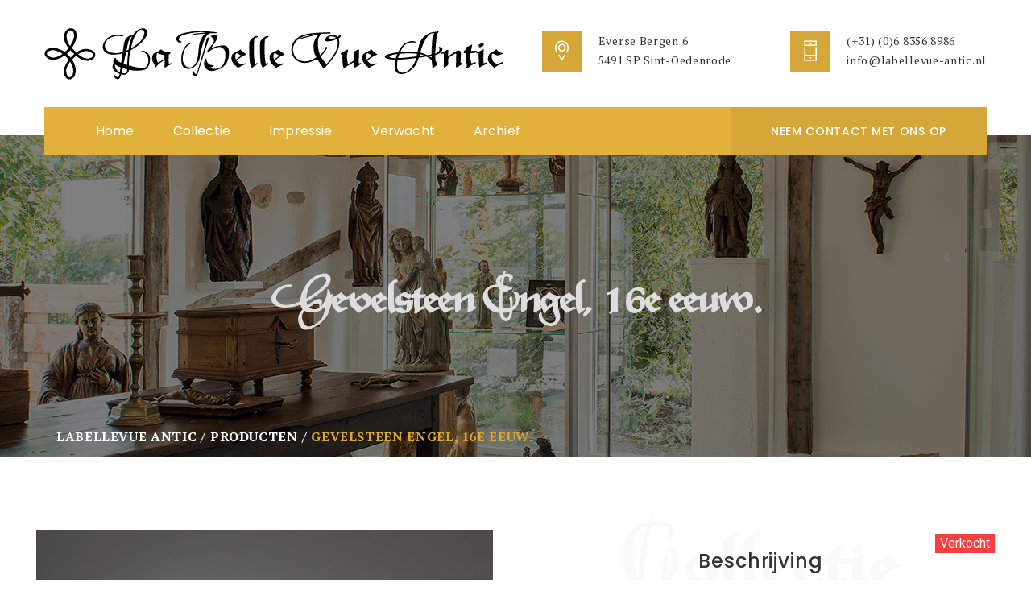

--- FILE ---
content_type: text/html; charset=UTF-8
request_url: https://labellevue-antic.nl/collectie/gevelsteen-engel-16e-eeuw/
body_size: 15384
content:
<!DOCTYPE html>
<html lang="nl-NL" class="no-js">
<head>
	<meta charset="UTF-8">
	<meta name="viewport" content="width=device-width, initial-scale=1">
	<link rel="profile" href="https://gmpg.org/xfn/11">
		<meta name='robots' content='index, follow, max-image-preview:large, max-snippet:-1, max-video-preview:-1' />
	<style>img:is([sizes="auto" i], [sizes^="auto," i]) { contain-intrinsic-size: 3000px 1500px }</style>
	
	<!-- This site is optimized with the Yoast SEO plugin v26.4 - https://yoast.com/wordpress/plugins/seo/ -->
	<title>Gevelsteen Engel, 16e eeuw. - LaBelleVue Antic</title>
	<link rel="canonical" href="https://labellevue-antic.nl/collectie/gevelsteen-engel-16e-eeuw/" />
	<meta property="og:locale" content="nl_NL" />
	<meta property="og:type" content="article" />
	<meta property="og:title" content="Gevelsteen Engel, 16e eeuw. - LaBelleVue Antic" />
	<meta property="og:description" content="Gevelsteen Engel, 16e eeuw. Gevelsteen in natuursteen, 16e eeuw of ouder. Zuid Frankrijk. Stone Angel, 16th century. Facade-stone, carved Angel. 16th century or older. Southern France." />
	<meta property="og:url" content="https://labellevue-antic.nl/collectie/gevelsteen-engel-16e-eeuw/" />
	<meta property="og:site_name" content="LaBelleVue Antic" />
	<meta property="article:modified_time" content="2019-06-21T17:21:54+00:00" />
	<meta property="og:image" content="https://labellevue-antic.nl/wp-content/uploads/2017/11/LaBelleVue_WQ_26.jpg" />
	<meta property="og:image:width" content="567" />
	<meta property="og:image:height" content="850" />
	<meta property="og:image:type" content="image/jpeg" />
	<meta name="twitter:card" content="summary_large_image" />
	<script type="application/ld+json" class="yoast-schema-graph">{"@context":"https://schema.org","@graph":[{"@type":"WebPage","@id":"https://labellevue-antic.nl/collectie/gevelsteen-engel-16e-eeuw/","url":"https://labellevue-antic.nl/collectie/gevelsteen-engel-16e-eeuw/","name":"Gevelsteen Engel, 16e eeuw. - LaBelleVue Antic","isPartOf":{"@id":"https://labellevue-antic.nl/#website"},"primaryImageOfPage":{"@id":"https://labellevue-antic.nl/collectie/gevelsteen-engel-16e-eeuw/#primaryimage"},"image":{"@id":"https://labellevue-antic.nl/collectie/gevelsteen-engel-16e-eeuw/#primaryimage"},"thumbnailUrl":"https://labellevue-antic.nl/wp-content/uploads/2017/11/LaBelleVue_WQ_26.jpg","datePublished":"2017-11-09T11:36:24+00:00","dateModified":"2019-06-21T17:21:54+00:00","breadcrumb":{"@id":"https://labellevue-antic.nl/collectie/gevelsteen-engel-16e-eeuw/#breadcrumb"},"inLanguage":"nl-NL","potentialAction":[{"@type":"ReadAction","target":["https://labellevue-antic.nl/collectie/gevelsteen-engel-16e-eeuw/"]}]},{"@type":"ImageObject","inLanguage":"nl-NL","@id":"https://labellevue-antic.nl/collectie/gevelsteen-engel-16e-eeuw/#primaryimage","url":"https://labellevue-antic.nl/wp-content/uploads/2017/11/LaBelleVue_WQ_26.jpg","contentUrl":"https://labellevue-antic.nl/wp-content/uploads/2017/11/LaBelleVue_WQ_26.jpg","width":567,"height":850},{"@type":"BreadcrumbList","@id":"https://labellevue-antic.nl/collectie/gevelsteen-engel-16e-eeuw/#breadcrumb","itemListElement":[{"@type":"ListItem","position":1,"name":"Home","item":"https://labellevue-antic.nl/"},{"@type":"ListItem","position":2,"name":"Collectie","item":"https://labellevue-antic.nl/collectie/"},{"@type":"ListItem","position":3,"name":"Gevelsteen Engel, 16e eeuw."}]},{"@type":"WebSite","@id":"https://labellevue-antic.nl/#website","url":"https://labellevue-antic.nl/","name":"LaBelleVue Antic","description":"Religieuze kunst","publisher":{"@id":"https://labellevue-antic.nl/#organization"},"potentialAction":[{"@type":"SearchAction","target":{"@type":"EntryPoint","urlTemplate":"https://labellevue-antic.nl/?s={search_term_string}"},"query-input":{"@type":"PropertyValueSpecification","valueRequired":true,"valueName":"search_term_string"}}],"inLanguage":"nl-NL"},{"@type":"Organization","@id":"https://labellevue-antic.nl/#organization","name":"LaBelleVue Antic","url":"https://labellevue-antic.nl/","logo":{"@type":"ImageObject","inLanguage":"nl-NL","@id":"https://labellevue-antic.nl/#/schema/logo/image/","url":"https://labellevue-antic.nl/wp-content/uploads/2017/04/Logo-LaBelleVueAntic-compact.png","contentUrl":"https://labellevue-antic.nl/wp-content/uploads/2017/04/Logo-LaBelleVueAntic-compact.png","width":400,"height":117,"caption":"LaBelleVue Antic"},"image":{"@id":"https://labellevue-antic.nl/#/schema/logo/image/"}}]}</script>
	<!-- / Yoast SEO plugin. -->


<link rel='dns-prefetch' href='//maps.googleapis.com' />
<link rel='dns-prefetch' href='//challenges.cloudflare.com' />
<link rel='dns-prefetch' href='//fonts.googleapis.com' />
<link rel="alternate" type="application/rss+xml" title="LaBelleVue Antic &raquo; feed" href="https://labellevue-antic.nl/feed/" />
<link rel="alternate" type="application/rss+xml" title="LaBelleVue Antic &raquo; reacties feed" href="https://labellevue-antic.nl/comments/feed/" />
		<!-- This site uses the Google Analytics by ExactMetrics plugin v8.10.2 - Using Analytics tracking - https://www.exactmetrics.com/ -->
		<!-- Opmerking: ExactMetrics is momenteel niet geconfigureerd op deze site. De site eigenaar moet authenticeren met Google Analytics in de ExactMetrics instellingen scherm. -->
					<!-- No tracking code set -->
				<!-- / Google Analytics by ExactMetrics -->
		<script type="text/javascript">
/* <![CDATA[ */
window._wpemojiSettings = {"baseUrl":"https:\/\/s.w.org\/images\/core\/emoji\/16.0.1\/72x72\/","ext":".png","svgUrl":"https:\/\/s.w.org\/images\/core\/emoji\/16.0.1\/svg\/","svgExt":".svg","source":{"concatemoji":"https:\/\/labellevue-antic.nl\/wp-includes\/js\/wp-emoji-release.min.js?ver=6.8.3"}};
/*! This file is auto-generated */
!function(s,n){var o,i,e;function c(e){try{var t={supportTests:e,timestamp:(new Date).valueOf()};sessionStorage.setItem(o,JSON.stringify(t))}catch(e){}}function p(e,t,n){e.clearRect(0,0,e.canvas.width,e.canvas.height),e.fillText(t,0,0);var t=new Uint32Array(e.getImageData(0,0,e.canvas.width,e.canvas.height).data),a=(e.clearRect(0,0,e.canvas.width,e.canvas.height),e.fillText(n,0,0),new Uint32Array(e.getImageData(0,0,e.canvas.width,e.canvas.height).data));return t.every(function(e,t){return e===a[t]})}function u(e,t){e.clearRect(0,0,e.canvas.width,e.canvas.height),e.fillText(t,0,0);for(var n=e.getImageData(16,16,1,1),a=0;a<n.data.length;a++)if(0!==n.data[a])return!1;return!0}function f(e,t,n,a){switch(t){case"flag":return n(e,"\ud83c\udff3\ufe0f\u200d\u26a7\ufe0f","\ud83c\udff3\ufe0f\u200b\u26a7\ufe0f")?!1:!n(e,"\ud83c\udde8\ud83c\uddf6","\ud83c\udde8\u200b\ud83c\uddf6")&&!n(e,"\ud83c\udff4\udb40\udc67\udb40\udc62\udb40\udc65\udb40\udc6e\udb40\udc67\udb40\udc7f","\ud83c\udff4\u200b\udb40\udc67\u200b\udb40\udc62\u200b\udb40\udc65\u200b\udb40\udc6e\u200b\udb40\udc67\u200b\udb40\udc7f");case"emoji":return!a(e,"\ud83e\udedf")}return!1}function g(e,t,n,a){var r="undefined"!=typeof WorkerGlobalScope&&self instanceof WorkerGlobalScope?new OffscreenCanvas(300,150):s.createElement("canvas"),o=r.getContext("2d",{willReadFrequently:!0}),i=(o.textBaseline="top",o.font="600 32px Arial",{});return e.forEach(function(e){i[e]=t(o,e,n,a)}),i}function t(e){var t=s.createElement("script");t.src=e,t.defer=!0,s.head.appendChild(t)}"undefined"!=typeof Promise&&(o="wpEmojiSettingsSupports",i=["flag","emoji"],n.supports={everything:!0,everythingExceptFlag:!0},e=new Promise(function(e){s.addEventListener("DOMContentLoaded",e,{once:!0})}),new Promise(function(t){var n=function(){try{var e=JSON.parse(sessionStorage.getItem(o));if("object"==typeof e&&"number"==typeof e.timestamp&&(new Date).valueOf()<e.timestamp+604800&&"object"==typeof e.supportTests)return e.supportTests}catch(e){}return null}();if(!n){if("undefined"!=typeof Worker&&"undefined"!=typeof OffscreenCanvas&&"undefined"!=typeof URL&&URL.createObjectURL&&"undefined"!=typeof Blob)try{var e="postMessage("+g.toString()+"("+[JSON.stringify(i),f.toString(),p.toString(),u.toString()].join(",")+"));",a=new Blob([e],{type:"text/javascript"}),r=new Worker(URL.createObjectURL(a),{name:"wpTestEmojiSupports"});return void(r.onmessage=function(e){c(n=e.data),r.terminate(),t(n)})}catch(e){}c(n=g(i,f,p,u))}t(n)}).then(function(e){for(var t in e)n.supports[t]=e[t],n.supports.everything=n.supports.everything&&n.supports[t],"flag"!==t&&(n.supports.everythingExceptFlag=n.supports.everythingExceptFlag&&n.supports[t]);n.supports.everythingExceptFlag=n.supports.everythingExceptFlag&&!n.supports.flag,n.DOMReady=!1,n.readyCallback=function(){n.DOMReady=!0}}).then(function(){return e}).then(function(){var e;n.supports.everything||(n.readyCallback(),(e=n.source||{}).concatemoji?t(e.concatemoji):e.wpemoji&&e.twemoji&&(t(e.twemoji),t(e.wpemoji)))}))}((window,document),window._wpemojiSettings);
/* ]]> */
</script>

<link rel='stylesheet' id='a3-dgallery-style-css' href='https://labellevue-antic.nl/wp-content/plugins/woocommerce-dynamic-gallery/assets/js/mygallery/jquery.a3-dgallery.css?ver=3.5.3' type='text/css' media='all' />
<link rel='stylesheet' id='woocommerce_fancybox_styles-css' href='https://labellevue-antic.nl/wp-content/plugins/woocommerce-dynamic-gallery/assets/js/fancybox/jquery.fancybox.min.css?ver=1.3.4' type='text/css' media='all' />
<style id='wp-emoji-styles-inline-css' type='text/css'>

	img.wp-smiley, img.emoji {
		display: inline !important;
		border: none !important;
		box-shadow: none !important;
		height: 1em !important;
		width: 1em !important;
		margin: 0 0.07em !important;
		vertical-align: -0.1em !important;
		background: none !important;
		padding: 0 !important;
	}
</style>
<link rel='stylesheet' id='wp-block-library-css' href='https://labellevue-antic.nl/wp-includes/css/dist/block-library/style.min.css?ver=6.8.3' type='text/css' media='all' />
<style id='classic-theme-styles-inline-css' type='text/css'>
/*! This file is auto-generated */
.wp-block-button__link{color:#fff;background-color:#32373c;border-radius:9999px;box-shadow:none;text-decoration:none;padding:calc(.667em + 2px) calc(1.333em + 2px);font-size:1.125em}.wp-block-file__button{background:#32373c;color:#fff;text-decoration:none}
</style>
<style id='global-styles-inline-css' type='text/css'>
:root{--wp--preset--aspect-ratio--square: 1;--wp--preset--aspect-ratio--4-3: 4/3;--wp--preset--aspect-ratio--3-4: 3/4;--wp--preset--aspect-ratio--3-2: 3/2;--wp--preset--aspect-ratio--2-3: 2/3;--wp--preset--aspect-ratio--16-9: 16/9;--wp--preset--aspect-ratio--9-16: 9/16;--wp--preset--color--black: #000000;--wp--preset--color--cyan-bluish-gray: #abb8c3;--wp--preset--color--white: #ffffff;--wp--preset--color--pale-pink: #f78da7;--wp--preset--color--vivid-red: #cf2e2e;--wp--preset--color--luminous-vivid-orange: #ff6900;--wp--preset--color--luminous-vivid-amber: #fcb900;--wp--preset--color--light-green-cyan: #7bdcb5;--wp--preset--color--vivid-green-cyan: #00d084;--wp--preset--color--pale-cyan-blue: #8ed1fc;--wp--preset--color--vivid-cyan-blue: #0693e3;--wp--preset--color--vivid-purple: #9b51e0;--wp--preset--gradient--vivid-cyan-blue-to-vivid-purple: linear-gradient(135deg,rgba(6,147,227,1) 0%,rgb(155,81,224) 100%);--wp--preset--gradient--light-green-cyan-to-vivid-green-cyan: linear-gradient(135deg,rgb(122,220,180) 0%,rgb(0,208,130) 100%);--wp--preset--gradient--luminous-vivid-amber-to-luminous-vivid-orange: linear-gradient(135deg,rgba(252,185,0,1) 0%,rgba(255,105,0,1) 100%);--wp--preset--gradient--luminous-vivid-orange-to-vivid-red: linear-gradient(135deg,rgba(255,105,0,1) 0%,rgb(207,46,46) 100%);--wp--preset--gradient--very-light-gray-to-cyan-bluish-gray: linear-gradient(135deg,rgb(238,238,238) 0%,rgb(169,184,195) 100%);--wp--preset--gradient--cool-to-warm-spectrum: linear-gradient(135deg,rgb(74,234,220) 0%,rgb(151,120,209) 20%,rgb(207,42,186) 40%,rgb(238,44,130) 60%,rgb(251,105,98) 80%,rgb(254,248,76) 100%);--wp--preset--gradient--blush-light-purple: linear-gradient(135deg,rgb(255,206,236) 0%,rgb(152,150,240) 100%);--wp--preset--gradient--blush-bordeaux: linear-gradient(135deg,rgb(254,205,165) 0%,rgb(254,45,45) 50%,rgb(107,0,62) 100%);--wp--preset--gradient--luminous-dusk: linear-gradient(135deg,rgb(255,203,112) 0%,rgb(199,81,192) 50%,rgb(65,88,208) 100%);--wp--preset--gradient--pale-ocean: linear-gradient(135deg,rgb(255,245,203) 0%,rgb(182,227,212) 50%,rgb(51,167,181) 100%);--wp--preset--gradient--electric-grass: linear-gradient(135deg,rgb(202,248,128) 0%,rgb(113,206,126) 100%);--wp--preset--gradient--midnight: linear-gradient(135deg,rgb(2,3,129) 0%,rgb(40,116,252) 100%);--wp--preset--font-size--small: 13px;--wp--preset--font-size--medium: 20px;--wp--preset--font-size--large: 36px;--wp--preset--font-size--x-large: 42px;--wp--preset--spacing--20: 0.44rem;--wp--preset--spacing--30: 0.67rem;--wp--preset--spacing--40: 1rem;--wp--preset--spacing--50: 1.5rem;--wp--preset--spacing--60: 2.25rem;--wp--preset--spacing--70: 3.38rem;--wp--preset--spacing--80: 5.06rem;--wp--preset--shadow--natural: 6px 6px 9px rgba(0, 0, 0, 0.2);--wp--preset--shadow--deep: 12px 12px 50px rgba(0, 0, 0, 0.4);--wp--preset--shadow--sharp: 6px 6px 0px rgba(0, 0, 0, 0.2);--wp--preset--shadow--outlined: 6px 6px 0px -3px rgba(255, 255, 255, 1), 6px 6px rgba(0, 0, 0, 1);--wp--preset--shadow--crisp: 6px 6px 0px rgba(0, 0, 0, 1);}:where(.is-layout-flex){gap: 0.5em;}:where(.is-layout-grid){gap: 0.5em;}body .is-layout-flex{display: flex;}.is-layout-flex{flex-wrap: wrap;align-items: center;}.is-layout-flex > :is(*, div){margin: 0;}body .is-layout-grid{display: grid;}.is-layout-grid > :is(*, div){margin: 0;}:where(.wp-block-columns.is-layout-flex){gap: 2em;}:where(.wp-block-columns.is-layout-grid){gap: 2em;}:where(.wp-block-post-template.is-layout-flex){gap: 1.25em;}:where(.wp-block-post-template.is-layout-grid){gap: 1.25em;}.has-black-color{color: var(--wp--preset--color--black) !important;}.has-cyan-bluish-gray-color{color: var(--wp--preset--color--cyan-bluish-gray) !important;}.has-white-color{color: var(--wp--preset--color--white) !important;}.has-pale-pink-color{color: var(--wp--preset--color--pale-pink) !important;}.has-vivid-red-color{color: var(--wp--preset--color--vivid-red) !important;}.has-luminous-vivid-orange-color{color: var(--wp--preset--color--luminous-vivid-orange) !important;}.has-luminous-vivid-amber-color{color: var(--wp--preset--color--luminous-vivid-amber) !important;}.has-light-green-cyan-color{color: var(--wp--preset--color--light-green-cyan) !important;}.has-vivid-green-cyan-color{color: var(--wp--preset--color--vivid-green-cyan) !important;}.has-pale-cyan-blue-color{color: var(--wp--preset--color--pale-cyan-blue) !important;}.has-vivid-cyan-blue-color{color: var(--wp--preset--color--vivid-cyan-blue) !important;}.has-vivid-purple-color{color: var(--wp--preset--color--vivid-purple) !important;}.has-black-background-color{background-color: var(--wp--preset--color--black) !important;}.has-cyan-bluish-gray-background-color{background-color: var(--wp--preset--color--cyan-bluish-gray) !important;}.has-white-background-color{background-color: var(--wp--preset--color--white) !important;}.has-pale-pink-background-color{background-color: var(--wp--preset--color--pale-pink) !important;}.has-vivid-red-background-color{background-color: var(--wp--preset--color--vivid-red) !important;}.has-luminous-vivid-orange-background-color{background-color: var(--wp--preset--color--luminous-vivid-orange) !important;}.has-luminous-vivid-amber-background-color{background-color: var(--wp--preset--color--luminous-vivid-amber) !important;}.has-light-green-cyan-background-color{background-color: var(--wp--preset--color--light-green-cyan) !important;}.has-vivid-green-cyan-background-color{background-color: var(--wp--preset--color--vivid-green-cyan) !important;}.has-pale-cyan-blue-background-color{background-color: var(--wp--preset--color--pale-cyan-blue) !important;}.has-vivid-cyan-blue-background-color{background-color: var(--wp--preset--color--vivid-cyan-blue) !important;}.has-vivid-purple-background-color{background-color: var(--wp--preset--color--vivid-purple) !important;}.has-black-border-color{border-color: var(--wp--preset--color--black) !important;}.has-cyan-bluish-gray-border-color{border-color: var(--wp--preset--color--cyan-bluish-gray) !important;}.has-white-border-color{border-color: var(--wp--preset--color--white) !important;}.has-pale-pink-border-color{border-color: var(--wp--preset--color--pale-pink) !important;}.has-vivid-red-border-color{border-color: var(--wp--preset--color--vivid-red) !important;}.has-luminous-vivid-orange-border-color{border-color: var(--wp--preset--color--luminous-vivid-orange) !important;}.has-luminous-vivid-amber-border-color{border-color: var(--wp--preset--color--luminous-vivid-amber) !important;}.has-light-green-cyan-border-color{border-color: var(--wp--preset--color--light-green-cyan) !important;}.has-vivid-green-cyan-border-color{border-color: var(--wp--preset--color--vivid-green-cyan) !important;}.has-pale-cyan-blue-border-color{border-color: var(--wp--preset--color--pale-cyan-blue) !important;}.has-vivid-cyan-blue-border-color{border-color: var(--wp--preset--color--vivid-cyan-blue) !important;}.has-vivid-purple-border-color{border-color: var(--wp--preset--color--vivid-purple) !important;}.has-vivid-cyan-blue-to-vivid-purple-gradient-background{background: var(--wp--preset--gradient--vivid-cyan-blue-to-vivid-purple) !important;}.has-light-green-cyan-to-vivid-green-cyan-gradient-background{background: var(--wp--preset--gradient--light-green-cyan-to-vivid-green-cyan) !important;}.has-luminous-vivid-amber-to-luminous-vivid-orange-gradient-background{background: var(--wp--preset--gradient--luminous-vivid-amber-to-luminous-vivid-orange) !important;}.has-luminous-vivid-orange-to-vivid-red-gradient-background{background: var(--wp--preset--gradient--luminous-vivid-orange-to-vivid-red) !important;}.has-very-light-gray-to-cyan-bluish-gray-gradient-background{background: var(--wp--preset--gradient--very-light-gray-to-cyan-bluish-gray) !important;}.has-cool-to-warm-spectrum-gradient-background{background: var(--wp--preset--gradient--cool-to-warm-spectrum) !important;}.has-blush-light-purple-gradient-background{background: var(--wp--preset--gradient--blush-light-purple) !important;}.has-blush-bordeaux-gradient-background{background: var(--wp--preset--gradient--blush-bordeaux) !important;}.has-luminous-dusk-gradient-background{background: var(--wp--preset--gradient--luminous-dusk) !important;}.has-pale-ocean-gradient-background{background: var(--wp--preset--gradient--pale-ocean) !important;}.has-electric-grass-gradient-background{background: var(--wp--preset--gradient--electric-grass) !important;}.has-midnight-gradient-background{background: var(--wp--preset--gradient--midnight) !important;}.has-small-font-size{font-size: var(--wp--preset--font-size--small) !important;}.has-medium-font-size{font-size: var(--wp--preset--font-size--medium) !important;}.has-large-font-size{font-size: var(--wp--preset--font-size--large) !important;}.has-x-large-font-size{font-size: var(--wp--preset--font-size--x-large) !important;}
:where(.wp-block-post-template.is-layout-flex){gap: 1.25em;}:where(.wp-block-post-template.is-layout-grid){gap: 1.25em;}
:where(.wp-block-columns.is-layout-flex){gap: 2em;}:where(.wp-block-columns.is-layout-grid){gap: 2em;}
:root :where(.wp-block-pullquote){font-size: 1.5em;line-height: 1.6;}
</style>
<link rel='stylesheet' id='contact-form-7-css' href='https://labellevue-antic.nl/wp-content/plugins/contact-form-7/includes/css/styles.css?ver=6.1.3' type='text/css' media='all' />
<link rel='stylesheet' id='maxmuseum-toolkit-css' href='https://labellevue-antic.nl/wp-content/plugins/maxmuseum-toolkit/lib/css/plugin.css?ver=1.0' type='text/css' media='all' />
<link rel='stylesheet' id='rs-plugin-settings-css' href='https://labellevue-antic.nl/wp-content/plugins/revslider/public/assets/css/rs6.css?ver=6.2.1' type='text/css' media='all' />
<style id='rs-plugin-settings-inline-css' type='text/css'>
#rs-demo-id {}
</style>
<link rel='stylesheet' id='woocommerce-layout-css' href='https://labellevue-antic.nl/wp-content/plugins/woocommerce/assets/css/woocommerce-layout.css?ver=10.3.5' type='text/css' media='all' />
<link rel='stylesheet' id='woocommerce-smallscreen-css' href='https://labellevue-antic.nl/wp-content/plugins/woocommerce/assets/css/woocommerce-smallscreen.css?ver=10.3.5' type='text/css' media='only screen and (max-width: 768px)' />
<link rel='stylesheet' id='woocommerce-general-css' href='https://labellevue-antic.nl/wp-content/plugins/woocommerce/assets/css/woocommerce.css?ver=10.3.5' type='text/css' media='all' />
<style id='woocommerce-inline-inline-css' type='text/css'>
.woocommerce form .form-row .required { visibility: visible; }
</style>
<link rel='stylesheet' id='brands-styles-css' href='https://labellevue-antic.nl/wp-content/plugins/woocommerce/assets/css/brands.css?ver=10.3.5' type='text/css' media='all' />
<!--[if lt IE 9]>
<link rel='stylesheet' id='maxmuseum-ie-css' href='https://labellevue-antic.nl/wp-content/themes/maxmuseum/css/ie.css?ver=6.8.3' type='text/css' media='all' />
<![endif]-->
<link rel='stylesheet' id='maxmuseum-fonts-css' href='https://fonts.googleapis.com/css?family=Poppins%3A300%2C400%2C500%2C600%2C700%7CRoboto%3A100%2C100i%2C300%2C300i%2C400%2C400i%2C500%2C500i%2C700%2C700i%2C900%2C900i%7CPT+Serif%3A400%2C400i%2C700%2C700i&#038;subset=latin%2Clatin-ext&#038;ver=6.8.3' type='text/css' media='all' />
<link rel='stylesheet' id='dashicons-css' href='https://labellevue-antic.nl/wp-includes/css/dashicons.min.css?ver=6.8.3' type='text/css' media='all' />
<link rel='stylesheet' id='maxmuseum-lib-css' href='https://labellevue-antic.nl/wp-content/themes/maxmuseum/css/lib.css?ver=6.8.3' type='text/css' media='all' />
<link rel='stylesheet' id='maxmuseum-plugins-css' href='https://labellevue-antic.nl/wp-content/themes/maxmuseum/css/plugins.css?ver=6.8.3' type='text/css' media='all' />
<link rel='stylesheet' id='maxmuseum-navigationmenu-css' href='https://labellevue-antic.nl/wp-content/themes/maxmuseum/css/navigation-menu.css?ver=6.8.3' type='text/css' media='all' />
<link rel='stylesheet' id='maxmuseum-wordpress-css' href='https://labellevue-antic.nl/wp-content/themes/maxmuseum/css/wordpress.css?ver=6.8.3' type='text/css' media='all' />
<link rel='stylesheet' id='maxmuseum-woocommerce-css' href='https://labellevue-antic.nl/wp-content/themes/maxmuseum/css/woocommerce.css?ver=6.8.3' type='text/css' media='all' />
<link rel='stylesheet' id='maxmuseum-shortcode-css' href='https://labellevue-antic.nl/wp-content/themes/maxmuseum/css/shortcode.css?ver=6.8.3' type='text/css' media='all' />
<link rel='stylesheet' id='maxmuseum-stylesheet-css' href='https://labellevue-antic.nl/wp-content/themes/maxmuseum/style.css?ver=6.8.3' type='text/css' media='all' />
<style id='maxmuseum-stylesheet-inline-css' type='text/css'>

			@media (min-width: 992px) {
				
			}
			@media (max-width: 991px) {
				
			}
			@media (max-width: 767px) {
				
			}			
		
</style>
<link rel='stylesheet' id='isb-style-css' href='https://labellevue-antic.nl/wp-content/plugins/improved-sale-badges/assets/css/style.min.css?ver=3.4.6' type='text/css' media='all' />
<link rel='stylesheet' id='child-style-css' href='https://labellevue-antic.nl/wp-content/themes/labellevue/style.css?ver=6.8.3' type='text/css' media='all' />
<script type="text/javascript" src="https://labellevue-antic.nl/wp-includes/js/jquery/jquery.min.js?ver=3.7.1" id="jquery-core-js"></script>
<script type="text/javascript" src="https://labellevue-antic.nl/wp-includes/js/jquery/jquery-migrate.min.js?ver=3.4.1" id="jquery-migrate-js"></script>
<script type="text/javascript" src="https://labellevue-antic.nl/wp-content/plugins/maxmuseum-toolkit/lib/js/plugin.js?ver=1.0" id="maxmuseum-toolkit-js"></script>
<script type="text/javascript" src="https://labellevue-antic.nl/wp-content/plugins/revslider/public/assets/js/rbtools.min.js?ver=6.0" id="tp-tools-js"></script>
<script type="text/javascript" src="https://labellevue-antic.nl/wp-content/plugins/revslider/public/assets/js/rs6.min.js?ver=6.2.1" id="revmin-js"></script>
<script type="text/javascript" id="wc-single-product-js-extra">
/* <![CDATA[ */
var wc_single_product_params = {"i18n_required_rating_text":"Selecteer een waardering","i18n_rating_options":["1 van de 5 sterren","2 van de 5 sterren","3 van de 5 sterren","4 van de 5 sterren","5 van de 5 sterren"],"i18n_product_gallery_trigger_text":"Afbeeldinggalerij in volledig scherm bekijken","review_rating_required":"yes","flexslider":{"rtl":false,"animation":"slide","smoothHeight":true,"directionNav":false,"controlNav":"thumbnails","slideshow":false,"animationSpeed":500,"animationLoop":false,"allowOneSlide":false},"zoom_enabled":"","zoom_options":[],"photoswipe_enabled":"","photoswipe_options":{"shareEl":false,"closeOnScroll":false,"history":false,"hideAnimationDuration":0,"showAnimationDuration":0},"flexslider_enabled":""};
/* ]]> */
</script>
<script type="text/javascript" src="https://labellevue-antic.nl/wp-content/plugins/woocommerce/assets/js/frontend/single-product.min.js?ver=10.3.5" id="wc-single-product-js" defer="defer" data-wp-strategy="defer"></script>
<script type="text/javascript" src="https://labellevue-antic.nl/wp-content/plugins/woocommerce/assets/js/jquery-blockui/jquery.blockUI.min.js?ver=2.7.0-wc.10.3.5" id="wc-jquery-blockui-js" data-wp-strategy="defer"></script>
<script type="text/javascript" src="https://labellevue-antic.nl/wp-content/plugins/woocommerce/assets/js/js-cookie/js.cookie.min.js?ver=2.1.4-wc.10.3.5" id="wc-js-cookie-js" defer="defer" data-wp-strategy="defer"></script>
<script type="text/javascript" id="woocommerce-js-extra">
/* <![CDATA[ */
var woocommerce_params = {"ajax_url":"\/wp-admin\/admin-ajax.php","wc_ajax_url":"\/?wc-ajax=%%endpoint%%","i18n_password_show":"Wachtwoord weergeven","i18n_password_hide":"Wachtwoord verbergen"};
/* ]]> */
</script>
<script type="text/javascript" src="https://labellevue-antic.nl/wp-content/plugins/woocommerce/assets/js/frontend/woocommerce.min.js?ver=10.3.5" id="woocommerce-js" defer="defer" data-wp-strategy="defer"></script>
<script type="text/javascript" id="wc-add-to-cart-js-extra">
/* <![CDATA[ */
var wc_add_to_cart_params = {"ajax_url":"\/wp-admin\/admin-ajax.php","wc_ajax_url":"\/?wc-ajax=%%endpoint%%","i18n_view_cart":"Bekijk winkelwagen","cart_url":"https:\/\/labellevue-antic.nl","is_cart":"","cart_redirect_after_add":"no"};
/* ]]> */
</script>
<script type="text/javascript" src="https://labellevue-antic.nl/wp-content/plugins/woocommerce/assets/js/frontend/add-to-cart.min.js?ver=10.3.5" id="wc-add-to-cart-js" data-wp-strategy="defer"></script>
<script type="text/javascript" src="https://labellevue-antic.nl/wp-content/plugins/js_composer/assets/js/vendors/woocommerce-add-to-cart.js?ver=5.6" id="vc_woocommerce-add-to-cart-js-js"></script>
<script type="text/javascript" id="simple-likes-public-js-js-extra">
/* <![CDATA[ */
var simpleLikes = {"ajaxurl":"https:\/\/labellevue-antic.nl\/wp-admin\/admin-ajax.php","like":"Like","unlike":"Unlike"};
/* ]]> */
</script>
<script type="text/javascript" src="https://labellevue-antic.nl/wp-content/themes/maxmuseum/include/postlike/simple-likes-public.js?ver=0.5" id="simple-likes-public-js-js"></script>
<!--[if lt IE 9]>
<script type="text/javascript" src="https://labellevue-antic.nl/wp-content/themes/maxmuseum/js/html5/respond.min.js?ver=3.7.3" id="maxmuseum-respond.min-js"></script>
<![endif]-->
<link rel="https://api.w.org/" href="https://labellevue-antic.nl/wp-json/" /><link rel="alternate" title="JSON" type="application/json" href="https://labellevue-antic.nl/wp-json/wp/v2/product/1042" /><link rel="EditURI" type="application/rsd+xml" title="RSD" href="https://labellevue-antic.nl/xmlrpc.php?rsd" />
<meta name="generator" content="WordPress 6.8.3" />
<meta name="generator" content="WooCommerce 10.3.5" />
<link rel='shortlink' href='https://labellevue-antic.nl/?p=1042' />
<link rel="alternate" title="oEmbed (JSON)" type="application/json+oembed" href="https://labellevue-antic.nl/wp-json/oembed/1.0/embed?url=https%3A%2F%2Flabellevue-antic.nl%2Fcollectie%2Fgevelsteen-engel-16e-eeuw%2F" />
<link rel="alternate" title="oEmbed (XML)" type="text/xml+oembed" href="https://labellevue-antic.nl/wp-json/oembed/1.0/embed?url=https%3A%2F%2Flabellevue-antic.nl%2Fcollectie%2Fgevelsteen-engel-16e-eeuw%2F&#038;format=xml" />
<meta name="generator" content="Redux 4.5.9" />	<noscript><style>.woocommerce-product-gallery{ opacity: 1 !important; }</style></noscript>
	<meta name="generator" content="Powered by WPBakery Page Builder - drag and drop page builder for WordPress."/>
<!--[if lte IE 9]><link rel="stylesheet" type="text/css" href="https://labellevue-antic.nl/wp-content/plugins/js_composer/assets/css/vc_lte_ie9.min.css" media="screen"><![endif]--><meta name="generator" content="Powered by Slider Revolution 6.2.1 - responsive, Mobile-Friendly Slider Plugin for WordPress with comfortable drag and drop interface." />
<meta name="generator" content="Improved Badges for WooCommerce"/><script type="text/javascript">function setREVStartSize(e){			
			try {								
				var pw = document.getElementById(e.c).parentNode.offsetWidth,
					newh;
				pw = pw===0 || isNaN(pw) ? window.innerWidth : pw;
				e.tabw = e.tabw===undefined ? 0 : parseInt(e.tabw);
				e.thumbw = e.thumbw===undefined ? 0 : parseInt(e.thumbw);
				e.tabh = e.tabh===undefined ? 0 : parseInt(e.tabh);
				e.thumbh = e.thumbh===undefined ? 0 : parseInt(e.thumbh);
				e.tabhide = e.tabhide===undefined ? 0 : parseInt(e.tabhide);
				e.thumbhide = e.thumbhide===undefined ? 0 : parseInt(e.thumbhide);
				e.mh = e.mh===undefined || e.mh=="" || e.mh==="auto" ? 0 : parseInt(e.mh,0);		
				if(e.layout==="fullscreen" || e.l==="fullscreen") 						
					newh = Math.max(e.mh,window.innerHeight);				
				else{					
					e.gw = Array.isArray(e.gw) ? e.gw : [e.gw];
					for (var i in e.rl) if (e.gw[i]===undefined || e.gw[i]===0) e.gw[i] = e.gw[i-1];					
					e.gh = e.el===undefined || e.el==="" || (Array.isArray(e.el) && e.el.length==0)? e.gh : e.el;
					e.gh = Array.isArray(e.gh) ? e.gh : [e.gh];
					for (var i in e.rl) if (e.gh[i]===undefined || e.gh[i]===0) e.gh[i] = e.gh[i-1];
										
					var nl = new Array(e.rl.length),
						ix = 0,						
						sl;					
					e.tabw = e.tabhide>=pw ? 0 : e.tabw;
					e.thumbw = e.thumbhide>=pw ? 0 : e.thumbw;
					e.tabh = e.tabhide>=pw ? 0 : e.tabh;
					e.thumbh = e.thumbhide>=pw ? 0 : e.thumbh;					
					for (var i in e.rl) nl[i] = e.rl[i]<window.innerWidth ? 0 : e.rl[i];
					sl = nl[0];									
					for (var i in nl) if (sl>nl[i] && nl[i]>0) { sl = nl[i]; ix=i;}															
					var m = pw>(e.gw[ix]+e.tabw+e.thumbw) ? 1 : (pw-(e.tabw+e.thumbw)) / (e.gw[ix]);					

					newh =  (e.type==="carousel" && e.justify==="true" ? e.gh[ix] : (e.gh[ix] * m)) + (e.tabh + e.thumbh);
				}			
				
				if(window.rs_init_css===undefined) window.rs_init_css = document.head.appendChild(document.createElement("style"));					
				document.getElementById(e.c).height = newh;
				window.rs_init_css.innerHTML += "#"+e.c+"_wrapper { height: "+newh+"px }";				
			} catch(e){
				console.log("Failure at Presize of Slider:" + e)
			}					   
		  };</script>
<style id="maxmuseum_option-dynamic-css" title="dynamic-css" class="redux-options-output">h3{font-weight:400;font-style:normal;}</style><noscript><style type="text/css"> .wpb_animate_when_almost_visible { opacity: 1; }</style></noscript></head>
<body data-rsssl=1 class="wp-singular product-template-default single single-product postid-1042 wp-theme-maxmuseum wp-child-theme-labellevue theme-maxmuseum woocommerce woocommerce-page woocommerce-no-js singular wpb-js-composer js-comp-ver-5.6 vc_responsive">
<!-- Loader -->
<div id="site-loader" class="load-complete">
	<div class="loader">
		<div class="loader-inner ball-clip-rotate">
			<div></div>
		</div>
	</div>
</div><!-- Loader /- --><!-- Header Section -->
<header class="container-fluid no-padding header-section">
	<!-- SidePanel -->
	<div id="slidepanel">
								
		<!-- Logo Block -->
		<div class="container">
			<div class="col-md-12 col-sm-12 col-xs-12 no-padding logo-block">
				<div class="row">
					<div class="col-md-6 h-logo">
							<a class="navbar-brand image-logo" href="https://labellevue-antic.nl/" style="max-width: ;  max-height: ;">
		<img src="https://labellevue-antic.nl/wp-content/uploads/2017/04/Logo-LaBelleVueAntic.png" alt=""/>
	</a>
						</div>
												<div class="col-md-6 col-sm-12 col-xs-12 cnt-content">
																		<div class="cnt-detail">
											<i class="icon icon-Pointer"></i>
											<p>Everse Bergen 6</p>
											<p>5491 SP Sint-Oedenrode</p>
										</div>
																				<div class="cnt-detail">
											<i class="icon icon-Phone"></i>
											<p>
												<a href="tel:(+31)(0)683568986" title="(+31)(0)683568986">
													(+31) (0)6 8356 8986												</a>
											</p>
											<p>
												<a href="/cdn-cgi/l/email-protection#056c6b636a456964676069696073706028646b716c662b6b69" title="info@labellevue-antic.nl">
													<span class="__cf_email__" data-cfemail="cda4a3aba28da1acafa8a1a1a8bbb8a8e0aca3b9a4aee3a3a1">[email&#160;protected]</span>												</a>
											</p>
										</div>
																	</div>
											</div>
			</div>
		</div><!-- Logo Block /- -->
		
	</div><!-- SidePanel /- -->
	
	<div class="container-fluid no-padding menu-block">
		<!-- Container -->
		<div class="container">	
			<!-- nav -->
			<nav class="navbar navbar-default ow-navigation">
				<div id="loginpanel" class="desktop-hide">
					<div class="right" id="toggle">
						<a id="slideit" href="#slidepanel"><i class="fo-icons fa fa-inbox"></i></a>
						<a id="closeit" href="#slidepanel"><i class="fo-icons fa fa-close"></i></a>
					</div>
				</div>
				<div class="navbar-header">
					<button aria-controls="navbar" aria-expanded="false" data-target="#navbar" data-toggle="collapse" class="navbar-toggle collapsed" type="button">
						<span class="sr-only">Toggle navigation</span>
						<span class="icon-bar"></span>
						<span class="icon-bar"></span>
						<span class="icon-bar"></span>
					</button>
						<a class="navbar-brand image-logo" href="https://labellevue-antic.nl/" style="max-width: ;  max-height: ;">
		<img src="https://labellevue-antic.nl/wp-content/uploads/2017/04/Logo-LaBelleVueAntic.png" alt=""/>
	</a>
					</div>
										<!-- Menu Icon -->
						<div class="menu-icon">
							<!-- Button trigger modal -->
							<button type="button" class="btn visit_btn" onclick="window.location.href='https://labellevue-antic.nl/contact/'">
							  Neem contact met ons op							</button>
						</div><!-- Menu Icon /- -->
										<div class="navbar-collapse collapse" id="navbar">
					<ul id="menu-menu" class="nav navbar-nav"><li id="menu-item-313" class="menu-item menu-item-type-post_type menu-item-object-page menu-item-home menu-item-313"><a title="Home" href="https://labellevue-antic.nl/">Home</a></li>
<li id="menu-item-318" class="menu-item menu-item-type-post_type menu-item-object-page current_page_parent menu-item-318"><a title="Collectie" href="https://labellevue-antic.nl/collectie/">Collectie</a></li>
<li id="menu-item-571" class="menu-item menu-item-type-post_type menu-item-object-page menu-item-571"><a title="Impressie" href="https://labellevue-antic.nl/impressie/">Impressie</a></li>
<li id="menu-item-724" class="menu-item menu-item-type-custom menu-item-object-custom menu-item-724"><a title="Verwacht" href="https://labellevue-antic.nl/product-categorie/verwacht/">Verwacht</a></li>
<li id="menu-item-461" class="menu-item menu-item-type-custom menu-item-object-custom menu-item-461"><a title="Archief" href="https://labellevue-antic.nl/product-categorie/archief/">Archief</a></li>
</ul>				</div><!--/.nav-collapse -->
			</nav><!-- nav /- -->
			
		</div><!-- Container /- -->
	</div>
</header><!-- Header Section /- -->
<!-- Modal -->
<div class="modal fade appoinment_box" id="myModal" tabindex="-1" role="dialog">
	<div class="modal-dialog" role="document">
		<div class="modal-content">
						<div class="modal-body">
				<ul>
												<li>Monday:<span>08:00 am - 10:00 pm</span></li>
														<li>Tuesday:<span>08:00 am - 10:00 pm</span></li>
														<li>Wednesday:<span>08:00 am - 10:00 pm</span></li>
														<li>Thursday:<span>08:00 am - 10:00 pm</span></li>
														<li>Friday:<span>08:00 am - 10:00 pm</span></li>
														<li>Saturday:<span>08:00 am - 10:00 pm</span></li>
											</ul>
			</div>
			<div class="modal-footer">
				<button type="button" class="btn" data-dismiss="modal">Close</button>
			</div>
		</div>
	</div>
</div><div class="container-fluid no-padding page-banner custombg_overlay" style="
		background-image: url(https://labellevue-antic.nl/wp-content/uploads/2016/12/showroom-new-bg.png);
		 min-height: 400px;	">
	<!-- Section banner -->
	<div class="container">
		<div class="page-title">
			<h3>
				Gevelsteen Engel, 16e eeuw.			</h3>
					</div>
						<div class="breadcrumb">
					<!-- Breadcrumb NavXT 7.4.1 -->
<span property="itemListElement" typeof="ListItem"><a property="item" typeof="WebPage" title="Ga naar LaBelleVue Antic." href="https://labellevue-antic.nl" class="home" ><span property="name">LaBelleVue Antic</span></a><meta property="position" content="1"></span> &gt; <span property="itemListElement" typeof="ListItem"><a property="item" typeof="WebPage" title="Ga naar Producten." href="https://labellevue-antic.nl/collectie/" class="archive post-product-archive" ><span property="name">Producten</span></a><meta property="position" content="2"></span> &gt; <span property="itemListElement" typeof="ListItem"><span property="name" class="post post-product current-item">Gevelsteen Engel, 16e eeuw.</span><meta property="url" content="https://labellevue-antic.nl/collectie/gevelsteen-engel-16e-eeuw/"><meta property="position" content="3"></span>				</div>
					</div>
</div><!-- /.secion-banner -->
<main id="main" class="site-main page_spacing">

	<div class="container no-padding">

		<div class="content-area woocommerce-page columns-3  no-sidebar col-md-12 no-padding">
<div class="woocommerce-notices-wrapper"></div><div id="product-1042" class="has-post-thumbnail product type-product post-1042 status-publish first outofstock product_cat-archief product_cat-diversen product_cat-snijwerk shipping-taxable product-type-simple">

	<div class="isb_sale_badge isb_special isb_special_plain isb_red isb_right">
	<span class="isb_special_text">Verkocht</span>
</div>		<div class="images gallery_container">
	
		<div class="product_gallery">
            	            <script data-cfasync="false" src="/cdn-cgi/scripts/5c5dd728/cloudflare-static/email-decode.min.js"></script><script type="text/javascript" id="a3-wc-dynamic-gallery-inline-script">
				(function($){
					$(function(){
						a3revWCDynamicGallery_1042_8379 = {

							setHeightProportional: function () {
								var image_wrapper_width  = parseInt( $( '#gallery_1042_8379' ).find('.a3dg-image-wrapper').outerWidth() );
								var width_of_max_height  = parseInt(567);
								var image_wrapper_height = parseInt(850);
								if( width_of_max_height > image_wrapper_width ) {
									var ratio = width_of_max_height / image_wrapper_width;
									image_wrapper_height = parseInt(850) / ratio;
								}
								$( '#gallery_1042_8379' ).find('.a3dg-image-wrapper').css({ height: image_wrapper_height });
							}
						}

						a3revWCDynamicGallery_1042_8379.setHeightProportional();

						$( window ).on('resize', function() {
							a3revWCDynamicGallery_1042_8379.setHeightProportional();
						});
						$(window).on( 'resize', function() {
							var idx = $("#gallery_1042_8379 .a3dg-image img").attr("idx");
							$('body').trigger('wc_dg_resize', [ idx ]);
						});
					});
				})(jQuery);
				</script>
			<link media="all" type="text/css" href="//labellevue-antic.nl/wp-content/uploads/sass/woo_dynamic_gallery.min.css?ver=1564644083" rel="stylesheet" />
<style>
            	.product.has-default-attributes.has-children > .images {
            		opacity: 1 !important;
            	}
				.a3-dgallery .a3dg-image-wrapper {
					
				}
				.product_gallery #gallery_1042_8379 .a3dg-navbar-control {
					;
					width: calc( 100% - 0px );
				}
			</style><script type ="text/javascript" id="a3-wc-dynamic-gallery-init-inline-script">
				jQuery(function() {
					var settings_defaults_1042_8379 = { loader_image: "https://labellevue-antic.nl/wp-content/plugins/woocommerce-dynamic-gallery/assets/js/mygallery/loader.gif",
						start_at_index: 0,
						gallery_ID: "1042_8379",
						lightbox_class: "lightbox",
						description_wrapper: false,
						thumb_opacity: 0.5,
						animate_first_image: false,
						animation_speed: 1000,
						width: false,
						height: false,
						display_next_and_prev: true,
						display_back_and_forward: true,
						scroll_jump: 0,
						slideshow: {
							enable: true,
							autostart: true,
							speed: 5000,
							start_label: "START SLIDESHOW",
							stop_label: "STOP SLIDESHOW",
							zoom_label: "ZOOM +",
							stop_on_scroll: true,
							countdown_prefix: "(",
							countdown_sufix: ")",
							onStart: false,
							onStop: false
						},
						effect: "slide-hori",
						enable_keyboard_move: true,
						cycle: true,
						callbacks: {
						init: false,
						afterImageVisible: false,
						beforeImageVisible: false
					}
				};
				jQuery("#gallery_1042_8379").adGallery(settings_defaults_1042_8379);
			});

            </script><img style="width: 0px ! important; height: 0px ! important; display: none ! important; position: absolute;" src="https://labellevue-antic.nl/wp-content/plugins/woocommerce-dynamic-gallery/assets/images/blank.gif"><div id="gallery_1042_8379"
			class="a3-dgallery"
			data-height_type="fixed"
			data-show_navbar_control="yes"
			data-show_thumb="yes"
			data-hide_one_thumb="no"
			data-thumb_show_type="slider"
			data-thumb_visible="4"
			data-thumb_spacing="0"
			style="width: 100%;
			max-width: 100%;"
			>
				<div class="a3dg-image-wrapper" style="width: calc(100% - 0px); "></div>
				<div class="lazy-load"></div>
				<div style="clear: both"></div>
				<div class="a3dg-navbar-control"><div class="a3dg-navbar-separator"></div></div>
				<div style="clear: both"></div>
				<div class="a3dg-nav">
					<div class="a3dg-back"><svg xmlns="http://www.w3.org/2000/svg" viewBox="0 0 320 512"><path d="M41.4 233.4c-12.5 12.5-12.5 32.8 0 45.3l160 160c12.5 12.5 32.8 12.5 45.3 0s12.5-32.8 0-45.3L109.3 256 246.6 118.6c12.5-12.5 12.5-32.8 0-45.3s-32.8-12.5-45.3 0l-160 160z"/></svg></div>
					<div class="a3dg-forward"><svg xmlns="http://www.w3.org/2000/svg" viewBox="0 0 320 512"><path d="M278.6 233.4c12.5 12.5 12.5 32.8 0 45.3l-160 160c-12.5 12.5-32.8 12.5-45.3 0s-12.5-32.8 0-45.3L210.7 256 73.4 118.6c-12.5-12.5-12.5-32.8 0-45.3s32.8-12.5 45.3 0l160 160z"/></svg></div>
					<div class="a3dg-thumbs ">
						<ul class="a3dg-thumb-list"><li class="first_item"><a alt="" class="gallery_product_1042_8379 gallery_product_1042_8379_0" title="" rel="gallery_product_1042_8379" href="https://labellevue-antic.nl/wp-content/uploads/2017/11/LaBelleVue_WQ_26-567x850.jpg"><img
								org-width="567"
								org-height="850"
								org-sizes="(max-width: 567px) 100vw, 567px"
								org-srcset="https://labellevue-antic.nl/wp-content/uploads/2017/11/LaBelleVue_WQ_26.jpg 567w, https://labellevue-antic.nl/wp-content/uploads/2017/11/LaBelleVue_WQ_26-300x450.jpg 300w, https://labellevue-antic.nl/wp-content/uploads/2017/11/LaBelleVue_WQ_26-200x300.jpg 200w"
								sizes="(max-width: 100px) 100vw, 100px"
								srcset="https://labellevue-antic.nl/wp-content/uploads/2017/11/LaBelleVue_WQ_26-100x100.jpg 100w, https://labellevue-antic.nl/wp-content/uploads/2017/11/LaBelleVue_WQ_26-150x150.jpg 150w, https://labellevue-antic.nl/wp-content/uploads/2017/11/LaBelleVue_WQ_26-71x71.jpg 71w, https://labellevue-antic.nl/wp-content/uploads/2017/11/LaBelleVue_WQ_26-75x75.jpg 75w"
								idx="0"
								src="https://labellevue-antic.nl/wp-content/uploads/2017/11/LaBelleVue_WQ_26-100x100.jpg"
								alt=""
								data-caption=""
								data-skip-lazy="true"
								class="no-lazy skip-lazy wc_dgallery_image image0"
								width="100"
								height="100"></a></li><li class=""><a alt="" class="gallery_product_1042_8379 gallery_product_1042_8379_1" title="" rel="gallery_product_1042_8379" href="https://labellevue-antic.nl/wp-content/uploads/2017/11/LaBelleVue_WQ_27-567x378.jpg"><img
								org-width="567"
								org-height="378"
								org-sizes="(max-width: 567px) 100vw, 567px"
								org-srcset="https://labellevue-antic.nl/wp-content/uploads/2017/11/LaBelleVue_WQ_27-567x378.jpg 567w, https://labellevue-antic.nl/wp-content/uploads/2017/11/LaBelleVue_WQ_27-300x200.jpg 300w, https://labellevue-antic.nl/wp-content/uploads/2017/11/LaBelleVue_WQ_27-768x512.jpg 768w, https://labellevue-antic.nl/wp-content/uploads/2017/11/LaBelleVue_WQ_27-1024x683.jpg 1024w, https://labellevue-antic.nl/wp-content/uploads/2017/11/LaBelleVue_WQ_27.jpg 1275w"
								sizes="(max-width: 100px) 100vw, 100px"
								srcset="https://labellevue-antic.nl/wp-content/uploads/2017/11/LaBelleVue_WQ_27-100x100.jpg 100w, https://labellevue-antic.nl/wp-content/uploads/2017/11/LaBelleVue_WQ_27-150x150.jpg 150w, https://labellevue-antic.nl/wp-content/uploads/2017/11/LaBelleVue_WQ_27-71x71.jpg 71w, https://labellevue-antic.nl/wp-content/uploads/2017/11/LaBelleVue_WQ_27-634x635.jpg 634w, https://labellevue-antic.nl/wp-content/uploads/2017/11/LaBelleVue_WQ_27-75x75.jpg 75w"
								idx="1"
								src="https://labellevue-antic.nl/wp-content/uploads/2017/11/LaBelleVue_WQ_27-100x100.jpg"
								alt=""
								data-caption=""
								data-skip-lazy="true"
								class="no-lazy skip-lazy wc_dgallery_image image1"
								width="100"
								height="100"></a></li><li class=""><a alt="" class="gallery_product_1042_8379 gallery_product_1042_8379_2" title="" rel="gallery_product_1042_8379" href="https://labellevue-antic.nl/wp-content/uploads/2017/11/LaBelleVue_WQ_28-567x378.jpg"><img
								org-width="567"
								org-height="378"
								org-sizes="(max-width: 567px) 100vw, 567px"
								org-srcset="https://labellevue-antic.nl/wp-content/uploads/2017/11/LaBelleVue_WQ_28-567x378.jpg 567w, https://labellevue-antic.nl/wp-content/uploads/2017/11/LaBelleVue_WQ_28-300x200.jpg 300w, https://labellevue-antic.nl/wp-content/uploads/2017/11/LaBelleVue_WQ_28-768x512.jpg 768w, https://labellevue-antic.nl/wp-content/uploads/2017/11/LaBelleVue_WQ_28-1024x683.jpg 1024w, https://labellevue-antic.nl/wp-content/uploads/2017/11/LaBelleVue_WQ_28.jpg 1275w"
								sizes="(max-width: 100px) 100vw, 100px"
								srcset="https://labellevue-antic.nl/wp-content/uploads/2017/11/LaBelleVue_WQ_28-100x100.jpg 100w, https://labellevue-antic.nl/wp-content/uploads/2017/11/LaBelleVue_WQ_28-150x150.jpg 150w, https://labellevue-antic.nl/wp-content/uploads/2017/11/LaBelleVue_WQ_28-71x71.jpg 71w, https://labellevue-antic.nl/wp-content/uploads/2017/11/LaBelleVue_WQ_28-634x635.jpg 634w, https://labellevue-antic.nl/wp-content/uploads/2017/11/LaBelleVue_WQ_28-75x75.jpg 75w"
								idx="2"
								src="https://labellevue-antic.nl/wp-content/uploads/2017/11/LaBelleVue_WQ_28-100x100.jpg"
								alt=""
								data-caption=""
								data-skip-lazy="true"
								class="no-lazy skip-lazy wc_dgallery_image image2"
								width="100"
								height="100"></a></li><li class=""><a alt="" class="gallery_product_1042_8379 gallery_product_1042_8379_3" title="" rel="gallery_product_1042_8379" href="https://labellevue-antic.nl/wp-content/uploads/2017/11/LaBelleVue_WQ_29-567x378.jpg"><img
								org-width="567"
								org-height="378"
								org-sizes="(max-width: 567px) 100vw, 567px"
								org-srcset="https://labellevue-antic.nl/wp-content/uploads/2017/11/LaBelleVue_WQ_29-567x378.jpg 567w, https://labellevue-antic.nl/wp-content/uploads/2017/11/LaBelleVue_WQ_29-300x200.jpg 300w, https://labellevue-antic.nl/wp-content/uploads/2017/11/LaBelleVue_WQ_29-768x512.jpg 768w, https://labellevue-antic.nl/wp-content/uploads/2017/11/LaBelleVue_WQ_29-1024x683.jpg 1024w, https://labellevue-antic.nl/wp-content/uploads/2017/11/LaBelleVue_WQ_29.jpg 1274w"
								sizes="(max-width: 100px) 100vw, 100px"
								srcset="https://labellevue-antic.nl/wp-content/uploads/2017/11/LaBelleVue_WQ_29-100x100.jpg 100w, https://labellevue-antic.nl/wp-content/uploads/2017/11/LaBelleVue_WQ_29-150x150.jpg 150w, https://labellevue-antic.nl/wp-content/uploads/2017/11/LaBelleVue_WQ_29-71x71.jpg 71w, https://labellevue-antic.nl/wp-content/uploads/2017/11/LaBelleVue_WQ_29-634x635.jpg 634w, https://labellevue-antic.nl/wp-content/uploads/2017/11/LaBelleVue_WQ_29-75x75.jpg 75w"
								idx="3"
								src="https://labellevue-antic.nl/wp-content/uploads/2017/11/LaBelleVue_WQ_29-100x100.jpg"
								alt=""
								data-caption=""
								data-skip-lazy="true"
								class="no-lazy skip-lazy wc_dgallery_image image3"
								width="100"
								height="100"></a></li><li class="last_item"><a alt="" class="gallery_product_1042_8379 gallery_product_1042_8379_4" title="" rel="gallery_product_1042_8379" href="https://labellevue-antic.nl/wp-content/uploads/2017/11/LaBelleVue_WQ_30-567x378.jpg"><img
								org-width="567"
								org-height="378"
								org-sizes="(max-width: 567px) 100vw, 567px"
								org-srcset="https://labellevue-antic.nl/wp-content/uploads/2017/11/LaBelleVue_WQ_30-567x378.jpg 567w, https://labellevue-antic.nl/wp-content/uploads/2017/11/LaBelleVue_WQ_30-300x200.jpg 300w, https://labellevue-antic.nl/wp-content/uploads/2017/11/LaBelleVue_WQ_30-768x512.jpg 768w, https://labellevue-antic.nl/wp-content/uploads/2017/11/LaBelleVue_WQ_30-1024x683.jpg 1024w, https://labellevue-antic.nl/wp-content/uploads/2017/11/LaBelleVue_WQ_30.jpg 1275w"
								sizes="(max-width: 100px) 100vw, 100px"
								srcset="https://labellevue-antic.nl/wp-content/uploads/2017/11/LaBelleVue_WQ_30-100x100.jpg 100w, https://labellevue-antic.nl/wp-content/uploads/2017/11/LaBelleVue_WQ_30-150x150.jpg 150w, https://labellevue-antic.nl/wp-content/uploads/2017/11/LaBelleVue_WQ_30-71x71.jpg 71w, https://labellevue-antic.nl/wp-content/uploads/2017/11/LaBelleVue_WQ_30-634x635.jpg 634w, https://labellevue-antic.nl/wp-content/uploads/2017/11/LaBelleVue_WQ_30-75x75.jpg 75w"
								idx="4"
								src="https://labellevue-antic.nl/wp-content/uploads/2017/11/LaBelleVue_WQ_30-100x100.jpg"
								alt=""
								data-caption=""
								data-skip-lazy="true"
								class="no-lazy skip-lazy wc_dgallery_image image4"
								width="100"
								height="100"></a></li><script type="text/javascript">(function($){$(function(){$(document).on("click", ".a3-dgallery .lightbox", function(ev) { if( $(this).attr("rel") == "gallery_1042_8379") {
								var idx = $("#gallery_1042_8379 .a3dg-image img").attr("idx");$.fancybox.open([{src:"https://labellevue-antic.nl/wp-content/uploads/2017/11/LaBelleVue_WQ_26.jpg"},{src:"https://labellevue-antic.nl/wp-content/uploads/2017/11/LaBelleVue_WQ_27-1024x683.jpg"},{src:"https://labellevue-antic.nl/wp-content/uploads/2017/11/LaBelleVue_WQ_28-1024x683.jpg"},{src:"https://labellevue-antic.nl/wp-content/uploads/2017/11/LaBelleVue_WQ_29-1024x683.jpg"},{src:"https://labellevue-antic.nl/wp-content/uploads/2017/11/LaBelleVue_WQ_30-1024x683.jpg"}],{
    'index': idx
  });} });});})(jQuery);</script></ul>

					</div>
				</div>
			</div>		</div>
			</div>
	
	<div class="summary entry-summary">
		<table class="shop_attributes">

<div class="section-header">
<h3>Collectie
<span>Beschrijving</span>
</h3>
</div>

<div itemprop="description">

<p><span style="text-decoration: underline;"><strong>Gevelsteen Engel, 16e eeuw.</strong></span></p>
<p>Gevelsteen in natuursteen, 16e eeuw of ouder.</p>
<p>Zuid Frankrijk.</p>
<p><span style="text-decoration: underline;"><strong>Stone Angel, 16th century.</strong></span></p>
<p>Facade-stone, carved Angel.</p>
<p>16th century or older.</p>
<p>Southern France.</p>

</div>

	
			<tr class="">
			<th>Hoogte</th>
			<td><p>16,5cm.</p>
</td>
		</tr>
			<tr class="alt">
			<th>Breedte</th>
			<td><p>18,5cm.</p>
</td>
		</tr>
			<tr class="">
			<th>Herkomst</th>
			<td><p>Frankrijk</p>
</td>
		</tr>
			<tr class="alt">
			<th>Periode</th>
			<td><p>16e eeuw</p>
</td>
		</tr>
	
</table>

<div class="product_meta">

	
	
	<span class="posted_in">Categorieën: <a href="https://labellevue-antic.nl/product-categorie/archief/" rel="tag">Archief</a>, <a href="https://labellevue-antic.nl/product-categorie/antiek/diversen/" rel="tag">Diversen</a>, <a href="https://labellevue-antic.nl/product-categorie/antiek/snijwerk/" rel="tag">Snijwerk</a></span>
	
	
</div>



<div itemprop="offers" itemscope itemtype="http://schema.org/Offer" class="price">

	<p class="price"></p>

	<meta itemprop="price" content="0" />
	<meta itemprop="priceCurrency" content="EUR" />
	<link itemprop="availability" href="https://schema.org/OutOfStock" />

</div>

	</div>

	
	<div class="related products">

		<div class="section-header">
<h3>Gerelateerd
<span>Gerelateerde producten</span>
</h3>
</div>


		<ul class="products columns-5">

			
				<li class="has-post-thumbnail product type-product post-678 status-publish first outofstock product_cat-antiek product_cat-archief product_cat-heiligenbeelden shipping-taxable product-type-simple">
	<a href="https://labellevue-antic.nl/collectie/heiligenbeeld-madonna-15e-eeuw/" class="woocommerce-LoopProduct-link woocommerce-loop-product__link"><div class="isb_sale_badge isb_special isb_special_plain isb_red isb_right">
	<span class="isb_special_text">Verkocht</span>
</div><img width="300" height="449" src="https://labellevue-antic.nl/wp-content/uploads/2017/06/LaBelleVueAntic_08-300x449.jpg" class="attachment-woocommerce_thumbnail size-woocommerce_thumbnail" alt="Madonna sculpture, c.1500." decoding="async" fetchpriority="high" srcset="https://labellevue-antic.nl/wp-content/uploads/2017/06/LaBelleVueAntic_08-300x449.jpg 300w, https://labellevue-antic.nl/wp-content/uploads/2017/06/LaBelleVueAntic_08-567x849.jpg 567w, https://labellevue-antic.nl/wp-content/uploads/2017/06/LaBelleVueAntic_08-200x300.jpg 200w, https://labellevue-antic.nl/wp-content/uploads/2017/06/LaBelleVueAntic_08-768x1151.jpg 768w, https://labellevue-antic.nl/wp-content/uploads/2017/06/LaBelleVueAntic_08-684x1024.jpg 684w" sizes="(max-width: 300px) 100vw, 300px" /><h2 class="woocommerce-loop-product__title">Madonna sculpture, c.1500.</h2>
</a><a href="https://labellevue-antic.nl/collectie/heiligenbeeld-madonna-15e-eeuw/" aria-describedby="woocommerce_loop_add_to_cart_link_describedby_678" data-quantity="1" class="button product_type_simple" data-product_id="678" data-product_sku="" aria-label="Lees meer over &ldquo;Madonna sculpture, c.1500.&rdquo;" rel="nofollow" data-success_message="">Lees verder</a>	<span id="woocommerce_loop_add_to_cart_link_describedby_678" class="screen-reader-text">
			</span>
</li>

			
				<li class="has-post-thumbnail product type-product post-386 status-publish outofstock product_cat-antiek product_cat-archief product_cat-heiligenbeelden featured sold-individually shipping-taxable product-type-simple">
	<a href="https://labellevue-antic.nl/collectie/zeer-fraai-heiligenbeeld-16e-eeuw/" class="woocommerce-LoopProduct-link woocommerce-loop-product__link"><div class="isb_sale_badge isb_special isb_special_plain isb_red isb_right">
	<span class="isb_special_text">Verkocht</span>
</div><img width="300" height="450" src="https://labellevue-antic.nl/wp-content/uploads/2017/01/LaBelleVueAntic_WQ_13-300x450.jpg" class="attachment-woocommerce_thumbnail size-woocommerce_thumbnail" alt="Heiligenbeeld/Sculpture, 16e eeuw." decoding="async" srcset="https://labellevue-antic.nl/wp-content/uploads/2017/01/LaBelleVueAntic_WQ_13-300x450.jpg 300w, https://labellevue-antic.nl/wp-content/uploads/2017/01/LaBelleVueAntic_WQ_13.jpg 567w, https://labellevue-antic.nl/wp-content/uploads/2017/01/LaBelleVueAntic_WQ_13-200x300.jpg 200w" sizes="(max-width: 300px) 100vw, 300px" /><h2 class="woocommerce-loop-product__title">Heiligenbeeld/Sculpture, 16e eeuw.</h2>
</a><a href="https://labellevue-antic.nl/collectie/zeer-fraai-heiligenbeeld-16e-eeuw/" aria-describedby="woocommerce_loop_add_to_cart_link_describedby_386" data-quantity="1" class="button product_type_simple" data-product_id="386" data-product_sku="" aria-label="Lees meer over &ldquo;Heiligenbeeld/Sculpture, 16e eeuw.&rdquo;" rel="nofollow" data-success_message="">Lees verder</a>	<span id="woocommerce_loop_add_to_cart_link_describedby_386" class="screen-reader-text">
			</span>
</li>

			
				<li class="has-post-thumbnail product type-product post-449 status-publish outofstock product_cat-antiek product_cat-archief product_cat-devotionalia shipping-taxable product-type-simple">
	<a href="https://labellevue-antic.nl/collectie/uiterst-zeldzaam-processiekruis/" class="woocommerce-LoopProduct-link woocommerce-loop-product__link"><div class="isb_sale_badge isb_special isb_special_plain isb_red isb_right">
	<span class="isb_special_text">Verkocht</span>
</div><img width="300" height="450" src="https://labellevue-antic.nl/wp-content/uploads/2017/01/LaBelleVueAntic_WQ_34-300x450.jpg" class="attachment-woocommerce_thumbnail size-woocommerce_thumbnail" alt="Processiekruis, 16e eeuw." decoding="async" srcset="https://labellevue-antic.nl/wp-content/uploads/2017/01/LaBelleVueAntic_WQ_34-300x450.jpg 300w, https://labellevue-antic.nl/wp-content/uploads/2017/01/LaBelleVueAntic_WQ_34.jpg 567w, https://labellevue-antic.nl/wp-content/uploads/2017/01/LaBelleVueAntic_WQ_34-200x300.jpg 200w" sizes="(max-width: 300px) 100vw, 300px" /><h2 class="woocommerce-loop-product__title">Processiekruis, 16e eeuw.</h2>
</a><a href="https://labellevue-antic.nl/collectie/uiterst-zeldzaam-processiekruis/" aria-describedby="woocommerce_loop_add_to_cart_link_describedby_449" data-quantity="1" class="button product_type_simple" data-product_id="449" data-product_sku="" aria-label="Lees meer over &ldquo;Processiekruis, 16e eeuw.&rdquo;" rel="nofollow" data-success_message="">Lees verder</a>	<span id="woocommerce_loop_add_to_cart_link_describedby_449" class="screen-reader-text">
			</span>
</li>

			
				<li class="has-post-thumbnail product type-product post-548 status-publish outofstock product_cat-antiek product_cat-archief product_cat-heiligenbeelden shipping-taxable product-type-simple">
	<a href="https://labellevue-antic.nl/collectie/heiligenbeeld-jozef-en-jezus-17e-eeuw/" class="woocommerce-LoopProduct-link woocommerce-loop-product__link"><div class="isb_sale_badge isb_special isb_special_plain isb_red isb_right">
	<span class="isb_special_text">Verkocht</span>
</div><img width="300" height="450" src="https://labellevue-antic.nl/wp-content/uploads/2017/01/LaBelleVueAntic_WQ_38-300x450.jpg" class="attachment-woocommerce_thumbnail size-woocommerce_thumbnail" alt="Jozef en Jezus, 17e Eeuw." decoding="async" loading="lazy" srcset="https://labellevue-antic.nl/wp-content/uploads/2017/01/LaBelleVueAntic_WQ_38-300x450.jpg 300w, https://labellevue-antic.nl/wp-content/uploads/2017/01/LaBelleVueAntic_WQ_38.jpg 567w, https://labellevue-antic.nl/wp-content/uploads/2017/01/LaBelleVueAntic_WQ_38-200x300.jpg 200w" sizes="auto, (max-width: 300px) 100vw, 300px" /><h2 class="woocommerce-loop-product__title">Jozef en Jezus, 17e Eeuw.</h2>
</a><a href="https://labellevue-antic.nl/collectie/heiligenbeeld-jozef-en-jezus-17e-eeuw/" aria-describedby="woocommerce_loop_add_to_cart_link_describedby_548" data-quantity="1" class="button product_type_simple" data-product_id="548" data-product_sku="" aria-label="Lees meer over &ldquo;Jozef en Jezus, 17e Eeuw.&rdquo;" rel="nofollow" data-success_message="">Lees verder</a>	<span id="woocommerce_loop_add_to_cart_link_describedby_548" class="screen-reader-text">
			</span>
</li>

			
				<li class="has-post-thumbnail product type-product post-682 status-publish last outofstock product_cat-antiek product_cat-archief product_cat-heiligenbeelden shipping-taxable product-type-simple">
	<a href="https://labellevue-antic.nl/collectie/heiligenbeeld-16e-eeuw-3/" class="woocommerce-LoopProduct-link woocommerce-loop-product__link"><div class="isb_sale_badge isb_special isb_special_plain isb_red isb_right">
	<span class="isb_special_text">Verkocht</span>
</div><img width="300" height="450" src="https://labellevue-antic.nl/wp-content/uploads/2017/06/LaBelleVueAntic09_WQ-1-300x450.jpg" class="attachment-woocommerce_thumbnail size-woocommerce_thumbnail" alt="Heiligenbeeld, 16e Eeuw." decoding="async" loading="lazy" srcset="https://labellevue-antic.nl/wp-content/uploads/2017/06/LaBelleVueAntic09_WQ-1-300x450.jpg 300w, https://labellevue-antic.nl/wp-content/uploads/2017/06/LaBelleVueAntic09_WQ-1.jpg 567w, https://labellevue-antic.nl/wp-content/uploads/2017/06/LaBelleVueAntic09_WQ-1-200x300.jpg 200w" sizes="auto, (max-width: 300px) 100vw, 300px" /><h2 class="woocommerce-loop-product__title">Heiligenbeeld, 16e Eeuw.</h2>
</a><a href="https://labellevue-antic.nl/collectie/heiligenbeeld-16e-eeuw-3/" aria-describedby="woocommerce_loop_add_to_cart_link_describedby_682" data-quantity="1" class="button product_type_simple" data-product_id="682" data-product_sku="" aria-label="Lees meer over &ldquo;Heiligenbeeld, 16e Eeuw.&rdquo;" rel="nofollow" data-success_message="">Lees verder</a>	<span id="woocommerce_loop_add_to_cart_link_describedby_682" class="screen-reader-text">
			</span>
</li>

			
		</ul>

	</div>

</div>


		</div><!-- content-area + page_layout_css -->

		
	</div><!-- .container /- -->

</main><!-- .site-main -->

	<!-- Footer Section -->
	<footer class="footer-main container-fluid no-padding">
		<!-- Footer Section -->
		<div class="container-fluid  footer-section custombg_overlay">
								<!-- Container -->
					<div class="container">
						<div class="row">
																	<div class="col-md-4 col-sm-6 col-xs-6">
											<aside id="text-1" class="widget widget_text">			<div class="textwidget"><p><a href="https://labellevue-antic.nl/"><br />
<img decoding="async" src="https://labellevue-antic.nl/wp-content/uploads/2017/04/Logo-LaBelleVueAntic-compact_1.png" alt="" /><br />
</a></p>
</div>
		</aside>										</div>
																				<div class="col-md-4 col-sm-6 col-xs-6">
											<aside id="text-3" class="widget widget_text">			<div class="textwidget"></div>
		</aside>										</div>
																				<div class="col-md-4 col-sm-6 col-xs-6">
											<aside id="widget_contact-us-1" class="widget widget_contact"><h3 class="widget-title"> Contact</h3>		<div class="ftr-cnt-detail">
			<p><i class="icon icon-Pointer"></i> Everse Bergen 6, 5491 SP Sint-Oedenrode</p>			<p><i class="icon icon-Phone"></i> <a href="tel:+31683568986" title="+31683568986">+316 8356 8986</a></p>			<p><i class="icon icon-Mail"></i> <a href="/cdn-cgi/l/email-protection#5b32353d341b373a393e37373e2d2e3e763a352f3238753537" title="info@labellevue-antic.nl"><span class="__cf_email__" data-cfemail="51383f373e113d3033343d3d342724347c303f2538327f3f3d">[email&#160;protected]</span></a></p>		</div>
		</aside>										</div>
																</div>
					</div><!-- Container /- -->
										<!-- Footer Bottom -->
					<div class="container-fluid no-padding btm-ftr custombg_overlay">
						<p class="container fixedlayout"><span style="float: left"><i class="fa fa-copyright"></i>2025 LaBelleVue Antic. Alle rechten voorbehouden.</span> <span style="float: right">Designed and developed by: <a href="https://deictexpert.nl/" target="_blank">De ICT Expert</a></span></p>
					</div><!-- Footer Bottom /- -->
							</div><!-- Footer Section /- -->
	</footer><!-- Footer Section /- -->
	<script data-cfasync="false" src="/cdn-cgi/scripts/5c5dd728/cloudflare-static/email-decode.min.js"></script><script type="speculationrules">
{"prefetch":[{"source":"document","where":{"and":[{"href_matches":"\/*"},{"not":{"href_matches":["\/wp-*.php","\/wp-admin\/*","\/wp-content\/uploads\/*","\/wp-content\/*","\/wp-content\/plugins\/*","\/wp-content\/themes\/labellevue\/*","\/wp-content\/themes\/maxmuseum\/*","\/*\\?(.+)"]}},{"not":{"selector_matches":"a[rel~=\"nofollow\"]"}},{"not":{"selector_matches":".no-prefetch, .no-prefetch a"}}]},"eagerness":"conservative"}]}
</script>
	<script type='text/javascript'>
		(function () {
			var c = document.body.className;
			c = c.replace(/woocommerce-no-js/, 'woocommerce-js');
			document.body.className = c;
		})();
	</script>
	<link rel='stylesheet' id='wc-blocks-style-css' href='https://labellevue-antic.nl/wp-content/plugins/woocommerce/assets/client/blocks/wc-blocks.css?ver=wc-10.3.5' type='text/css' media='all' />
<script type="text/javascript" src="https://labellevue-antic.nl/wp-content/plugins/woocommerce-dynamic-gallery/assets/js/mygallery/jquery.a3-dgallery.js?ver=3.5.3" id="a3-dgallery-script-js"></script>
<script type="text/javascript" src="https://labellevue-antic.nl/wp-content/plugins/woocommerce-dynamic-gallery/assets/js/fancybox/jquery.fancybox.min.js?ver=1.3.4" id="fancybox-js"></script>
<script type="text/javascript" src="https://labellevue-antic.nl/wp-includes/js/dist/hooks.min.js?ver=4d63a3d491d11ffd8ac6" id="wp-hooks-js"></script>
<script type="text/javascript" src="https://labellevue-antic.nl/wp-includes/js/dist/i18n.min.js?ver=5e580eb46a90c2b997e6" id="wp-i18n-js"></script>
<script type="text/javascript" id="wp-i18n-js-after">
/* <![CDATA[ */
wp.i18n.setLocaleData( { 'text direction\u0004ltr': [ 'ltr' ] } );
/* ]]> */
</script>
<script type="text/javascript" src="https://labellevue-antic.nl/wp-content/plugins/contact-form-7/includes/swv/js/index.js?ver=6.1.3" id="swv-js"></script>
<script type="text/javascript" id="contact-form-7-js-translations">
/* <![CDATA[ */
( function( domain, translations ) {
	var localeData = translations.locale_data[ domain ] || translations.locale_data.messages;
	localeData[""].domain = domain;
	wp.i18n.setLocaleData( localeData, domain );
} )( "contact-form-7", {"translation-revision-date":"2025-10-29 09:15:30+0000","generator":"GlotPress\/4.0.3","domain":"messages","locale_data":{"messages":{"":{"domain":"messages","plural-forms":"nplurals=2; plural=n != 1;","lang":"nl"},"This contact form is placed in the wrong place.":["Dit contactformulier staat op de verkeerde plek."],"Error:":["Fout:"]}},"comment":{"reference":"includes\/js\/index.js"}} );
/* ]]> */
</script>
<script type="text/javascript" id="contact-form-7-js-before">
/* <![CDATA[ */
var wpcf7 = {
    "api": {
        "root": "https:\/\/labellevue-antic.nl\/wp-json\/",
        "namespace": "contact-form-7\/v1"
    },
    "cached": 1
};
/* ]]> */
</script>
<script type="text/javascript" src="https://labellevue-antic.nl/wp-content/plugins/contact-form-7/includes/js/index.js?ver=6.1.3" id="contact-form-7-js"></script>
<script type="text/javascript" src="https://maps.googleapis.com/maps/api/js?key=AIzaSyDElLvS1JCYWOOwYObga9i4YCXP3xbJt0M&amp;callback=initMap" id="gmap-api-js"></script>
<script type="text/javascript" src="https://challenges.cloudflare.com/turnstile/v0/api.js" id="cloudflare-turnstile-js" data-wp-strategy="async"></script>
<script type="text/javascript" id="cloudflare-turnstile-js-after">
/* <![CDATA[ */
document.addEventListener( 'wpcf7submit', e => turnstile.reset() );
/* ]]> */
</script>
<script type="text/javascript" src="https://labellevue-antic.nl/wp-content/themes/maxmuseum/js/lib.js?ver=1.0" id="maxmuseum-lib-js"></script>
<script type="text/javascript" id="maxmuseum-lib-js-after">
/* <![CDATA[ */
			var templateUrl = "https://labellevue-antic.nl/wp-content/themes/maxmuseum";
			var WPAjaxUrl = "https://labellevue-antic.nl/wp-admin/admin-ajax.php";
		
/* ]]> */
</script>
<script type="text/javascript" src="https://labellevue-antic.nl/wp-content/themes/maxmuseum/js/main.js?ver=1.0" id="maxmuseum-main-js"></script>
<script type="text/javascript" src="https://labellevue-antic.nl/wp-content/plugins/woocommerce/assets/js/sourcebuster/sourcebuster.min.js?ver=10.3.5" id="sourcebuster-js-js"></script>
<script type="text/javascript" id="wc-order-attribution-js-extra">
/* <![CDATA[ */
var wc_order_attribution = {"params":{"lifetime":1.0e-5,"session":30,"base64":false,"ajaxurl":"https:\/\/labellevue-antic.nl\/wp-admin\/admin-ajax.php","prefix":"wc_order_attribution_","allowTracking":true},"fields":{"source_type":"current.typ","referrer":"current_add.rf","utm_campaign":"current.cmp","utm_source":"current.src","utm_medium":"current.mdm","utm_content":"current.cnt","utm_id":"current.id","utm_term":"current.trm","utm_source_platform":"current.plt","utm_creative_format":"current.fmt","utm_marketing_tactic":"current.tct","session_entry":"current_add.ep","session_start_time":"current_add.fd","session_pages":"session.pgs","session_count":"udata.vst","user_agent":"udata.uag"}};
/* ]]> */
</script>
<script type="text/javascript" src="https://labellevue-antic.nl/wp-content/plugins/woocommerce/assets/js/frontend/order-attribution.min.js?ver=10.3.5" id="wc-order-attribution-js"></script>
<script type="text/javascript" id="isb-scripts-js-extra">
/* <![CDATA[ */
var isb = {"time":"1765414986","localization":{"d":"d","days":"days"}};
/* ]]> */
</script>
<script type="text/javascript" src="https://labellevue-antic.nl/wp-content/plugins/improved-sale-badges/assets/js/scripts.js?ver=3.4.6" id="isb-scripts-js"></script>
<script defer src="https://static.cloudflareinsights.com/beacon.min.js/vcd15cbe7772f49c399c6a5babf22c1241717689176015" integrity="sha512-ZpsOmlRQV6y907TI0dKBHq9Md29nnaEIPlkf84rnaERnq6zvWvPUqr2ft8M1aS28oN72PdrCzSjY4U6VaAw1EQ==" data-cf-beacon='{"version":"2024.11.0","token":"b153d910abc6443e9afeada20358221a","r":1,"server_timing":{"name":{"cfCacheStatus":true,"cfEdge":true,"cfExtPri":true,"cfL4":true,"cfOrigin":true,"cfSpeedBrain":true},"location_startswith":null}}' crossorigin="anonymous"></script>
</body>
</html>

<!-- Page cached by LiteSpeed Cache 7.6.2 on 2025-12-11 01:03:06 -->

--- FILE ---
content_type: text/css
request_url: https://labellevue-antic.nl/wp-content/themes/maxmuseum/css/shortcode.css?ver=6.8.3
body_size: 7245
content:
/* ========================================================================== */
/* ========================================================================== */
							/* [Table of contents] */
/* ========================================================================== */
/* ========================================================================== */

/*
	+ Shortcodes
		- Slider Section
		- History Section
		- History Section 2
		- Purchase Section
		- Venu Section
		- Venu Section 2
		- Testimonial Section
		- Testimonial Section 2
		- Events Section
		- Events Single
		+ Widget
			- Widget : Categories
			- Widget : Search
			- Widget : Recent Post
			- Widget : Tags
			- Widget : Latest Events
		- Events Section 2
		- Clients Section
		- Gallery Section
		- Counter Section
		- Video Section
		- Blog
		- Contact Section
		- Error Section
		
	+ Responsive
		- min-width: 1200
		- min-width: 992
		- min-width: 768
		- max-width: 1800px
		- min-width: 1367 to max-width: 1440
		- max-width: 1366
		- max-width: 1200
		- min-width: 992 to max-width: 1199		
		- max-width: 991
		- min-width: 768 to max-width: 991
		- max-width: 767
		- max-width: 639
		- max-width: 479
*/


/* + Shortcodes */
/* - Slider Section */

input[type=number]::-webkit-inner-spin-button, 
input[type=number]::-webkit-outer-spin-button {  
   opacity: 1;
}
.rev_slider .slotholder:after {
	width: 100%;
	height: 100%;
	content: "";
	position: absolute;
	left: 0;
	top: 0; 
	background: rgba(0, 0, 0, 0.4);
}
.rev_slider {
	position: relative;
}
.rev_slider .tparrows.custom {
    background-color: rgba(255, 255, 255, 0.3);
    border-radius: 100%;
    height: 50px;
    width: 50px;
	line-height: 50px;
}
.rev_slider .tparrows.custom::before {
	color: #000;
	font-size: 16px;
	height: 50px;
    width: 50px;
	line-height: 50px;
}
.rev_slider .tparrows.custom:hover {
	background-color: rgba(218, 168, 60, 0.3);
}
.rev_slider .tparrows.custom:hover::before {
	color: #fff;
}

/* - History Section */
.history-section {
	padding-bottom: 100px;
	padding-top: 100px;
	padding-left: 0;
	padding-right: 0;
}
.history-section .img-block {
	-webkit-background-size: cover;
	background-size: cover;
	background-position: center center;
	background-repeat: no-repeat;
}
.history-details .history-box h3 {
	font-family: 'Poppins', sans-serif;
	font-size: 24px;
	font-weight: bold;
	line-height: 43px;
	color: #333;
	letter-spacing: -0.48px;
	margin-top: 0;
	margin-bottom: 24px;
	word-wrap: break-word;
}
.history-details .history-box h3 span {
	color: #e2b13c;
}
.history-details .history-box p {
	font-size: 15px;
	line-height: 24px;
	color: #777;
}
.history-details .history-box > p {
	letter-spacing: -0.3px;
}
.history-details .history-box ul {
	padding-left: 0;
	position: relative;
	margin-top: 28px;
	padding-bottom: 20px;
}
.history-details .history-box ul::before {
	background: rgb(230,230,230);
	background: -moz-linear-gradient(top, rgba(230,230,230,1) 0%, rgba(230,230,230,1) 75%, rgba(255,255,255,1) 100%);
	background: -webkit-linear-gradient(top, rgba(230,230,230,1) 0%,rgba(230,230,230,1) 75%,rgba(255,255,255,1) 100%); 
	background: linear-gradient(to bottom, rgba(230,230,230,1) 0%,rgba(230,230,230,1) 75%,rgba(255,255,255,1) 100%); 
	content: "";
	position: absolute;
	width: 5px;
	top: 0;
	bottom: 0;
	left: 4px;
}
.history-details .history-box ul li  {
	display: inline-block;
	width: 100%;
	padding-left: 35px;
	position: relative;
	margin-bottom: 17px;
}
.history-details .history-box ul li::before {
	background-color: #fff;
	border: 2px solid rgba(241,145,0,0.63);
	border-radius: 100%;
	content: "";
	height: 13px;
	position: absolute;
	left: 0;
	top: 0;
	width: 13px;
	display: inline-block;
}
.history-details .history-box ul li h4 {
	font-family: 'Poppins', sans-serif;
	font-size: 15px;
	letter-spacing: -0.3px;
	margin-top: 0;
	margin-bottom: 10px;
	word-wrap: break-word;
}
.history-details .history-box a {
	background-color: transparent;
	border: 1px solid rgba(226,117,60,0.51);
	font-family: 'Poppins', sans-serif;
	font-size: 16px;
	color: #d5a738;
	line-height: 24px;
	padding: 11px 20px;
	font-weight: 400;
	text-decoration: none;
	display: inline-block;
}
.history-details .history-box a:hover {
	background-color: #d5a738;
	border-color: #d5a738;
	color: #fff;
}

/* - History Section 2 */
.history-section2 {
	padding-bottom: 100px;
	padding-top: 85px;
}
.history-section2 .container {
	text-align: center;
}
.history-section2 .container > p {
	text-align: center;
	padding: 0 25px;
	letter-spacing: -0.30px;
	font-size: 15px;
	line-height: 24px;
	color: #777;
}
.history-section2 .time-line {
	width: 100%;
	display: inline-block;
	margin-top: 115px;
	position: relative;
	padding-bottom: 70px;
}
.history-section2 .time-line::before {
	background: rgb(230,230,230);
	background: -moz-linear-gradient(top, rgba(230,230,230,1) 0%, rgba(230,230,230,1) 75%, rgba(255,255,255,1) 100%);
	background: -webkit-linear-gradient(top, rgba(230,230,230,1) 0%,rgba(230,230,230,1) 75%,rgba(255,255,255,1) 100%);
	background: linear-gradient(to bottom, rgba(230,230,230,1) 0%,rgba(230,230,230,1) 75%,rgba(255,255,255,1) 100%);
	content: "";
	position: absolute;
	width: 5px;
	top: 0;
	bottom: 0;
	left: 0;
	right: 0;
	margin: 0 auto;
}
.history-section2 .time-line-block:nth-child(odd) .time-line-content {
	float: right;
}
.history-section2 .time-line-content {
	text-align: center;
	padding: 0 8%;
	margin-top: -35px;
	position: relative;
}
.history-section2 .time-line-content::before { 
	background-color: #fff;
	content: "";
	position: absolute;
	top: 35px;
	height: 13px;
	width: 13px;
	display: inline-block;
	border-radius: 100%;
	border: 2px solid rgba(226,177,60,0.63);
}
.history-section2 .time-line-content h5 {
	font-family: "Poppins",sans-serif;
	font-size: 15px;
	font-weight: 500;
	line-height: 30px;
	margin-bottom: 8px;
	margin-top: 15px;
}
.history-section2 .time-line-content p {
	font-size: 15px;
	color: #777;
	line-height: 24px;
}
.history-section2 .time-line-content > span {
	height: 10px;
	position: absolute;
	right: 15px;
	width: 33%;
	display: inline-block;
	top: 37px;
}
.history-section2 .time-line-content > span::before,
.history-section2 .time-line-content > span::after {
	top: 50%;
	transform: translate(0%, -50%);
	-webkit-transform: translate(0%, -50%);
	-moz-transform: translate(0%, -50%);
	-ms-transform: translate(0%, -50%);
}
.history-section2 .time-line-content > span::before {
	content: "";
	border-top: 2px dashed #e3b548;
	position: absolute;
	left: 10px;
	right: 10px;
}
.history-section2 .time-line-content > span::after {
	content: "\f105";
	font-family: FontAwesome;
	font-size: 15px;
	position: absolute;
	right: 0;
	color: #e3b548;
}
.history-section2 .container > a {
    background-color: transparent;
    border: 1px solid rgba(226, 117, 60, 0.51);
    color: #d5a738;
    display: inline-block;
    font-family: "Poppins",sans-serif;
    font-size: 16px;
    font-weight: 400;
    line-height: 24px;
    padding: 11px 20px;
    text-decoration: none;
}
.history-section2 .container > a:hover {
	background-color: #d5a738;
	border-color: #d5a738;
	color: #fff;
}

/* - Purchase Section */
.purchase-section {
	background-color: #e2b13c;
	padding: 60px 0;
}
.purchase-section .purchase-content {
	text-align: center;
}
.purchase-section .purchase-content h5 {
	color: #333;
	font-family: 'Poppins', sans-serif;
	font-size: 24px;
	font-weight: 700;
	letter-spacing: -0.48px;
	line-height: 45px;
	margin-top: 0;
	margin-bottom: 20px;
	text-transform: uppercase;
	word-wrap: break-word;
}
.purchase-section .purchase-content p {
	color: #333;	
	font-family: 'PT Serif', serif;
	font-size: 15px;
	line-height: 24px;
	letter-spacing: 0.6px;
	margin-bottom: 35px;
	padding: 0 15%;
}
.purchase-section .purchase-content a {
	margin-left: 8px;
	margin-right: 8px;
}
.purchase-section .purchase-content a.purchase {
	background-color: #fff;
	color: #333;
	display: inline-block;
	font-family: 'Poppins', sans-serif;
	font-size: 16px;
	line-height: 24px;
	padding: 10px 45px;
	text-decoration: none;
	-webkit-transition: all 1s ease 0s;
	-moz-transition: all 1s ease 0s;
	-o-transition: all 1s ease 0s;
	transition: all 1s ease 0s;
}
.purchase-section .purchase-content a.purchase:hover {
	background-color: #000;
	color: #fff;
}
.purchase-section .purchase-content a.view {
	background-color: #000;
	color: #fff;
}
.purchase-section .purchase-content a.view:hover {
	background-color: #fff;
	color: #000;
}

/* - Venu Section */
.venu-section {
	margin-top: 100px;
	margin-bottom: 100px;
}
.venu-section .row  {
	margin-left: -10px;
	margin-right: -10px;
}
.venu-section .venu-box {
	width: 20%;
	padding-left: 10px;
	padding-right: 10px;
	margin-bottom: 20px;
}
.venu-section .venu-image-block {
	position: relative;
}
.venu-section .venu-image-block::before {
	background-color: rgba(0, 0, 0, 0.4);
	border-radius: 5px;
	content: "";
	display: inline-block;
	position: absolute;
	left: 0;
	right: 0;
	top: 0;
	bottom: 0;
}
.venu-section .venu-image-block img {
	border-radius: 5px;
}
.venu-section .venu-content {
	position: absolute;
	left: 0;
	right: 0;
	margin: 0 auto;
	text-align: center;
	top: 50%;
	transform: translate(0%, -50%);
	-webkit-transform: translate(0%, -50%);
	-moz-transform: translate(0%, -50%);
	-ms-transform: translate(0%, -50%); 
}
.venu-section .venu-content h5 {
	color: #fff;
	font-weight: 700;
	font-size: 18px;
	letter-spacing: 0.72px;
	line-height: 24px;
	margin: 0;
	padding-left: 10px;
	padding-right: 10px;
	line-height: 30px;
}

/* - Venu Section 2 */
.venu-section-2 .venu-img {
	background-position: center;
	background-size: cover;
}
.venu-section-2 .venu-detail {
	padding: 90px 160px;
}
.venu-section-2 .venu-list {
	text-align: center;
}
.venu-section-2 .venu-list p {
	color: #777;
	font-size: 15px;
	letter-spacing: 0.6px;
	line-height: 24px;
	margin-bottom: 50px;
}
.venu-section-2 .venu-list ul {
	display: inline-block;
	width: 100%;
	padding-left: 0;
	list-style: none;
	margin-bottom: 0;
}
.venu-section-2 .venu-list ul li {
	color: #333;
	font-size: 14px;
	letter-spacing: 0.56px;
	margin-bottom: 10px;
	text-align: left;
	line-height: 24px;
}
.venu-section-2 .venu-list ul li::before {
	content: "\e6bc";
	color: #e2b13c;
	font-family: 'Stroke-Gap-Icons';
	font-size: 16px;
	padding-right: 12px;
}

/* - Testimonial Section */
.testimonial-section {
	padding-bottom: 95px;
	padding-top: 100px;
	background-color: #f8f8f8;
}
.testimonial-carousel .testi-img-block i {
	background-color: rgba(213,167,56,0.8);
	border-radius: 100%;
	line-height: 49px;
	text-align: center;
	width: 49px;
	height: 49px;
	position: absolute;
	left: 0;
	right: 0;
	top: 50%;
	transform: translate(0%, -50%);
	-webkit-transform: translate(0%, -50%);
	-moz-transform: translate(0%, -50%);
	-ms-transform: translate(0%, -50%);	
	margin: 0 auto;
	color: #fff;
}
.testimonial-carousel.owl-carousel .owl-item img {
	width: auto;
}
.testimonial-carousel .testi-content {
	padding-top: 13px;
	padding-left: 20px;
}
.testimonial-carousel .testi-content p {
	font-size: 15px;
}
.testimonial-carousel .testi-content p,
.testimonial-carousel .testi-content span {
	color: #777;
	line-height: 24px;
}
.testimonial-carousel .testi-content h4 {
	font-family: 'Poppins', sans-serif;
	font-size: 18px;
	font-weight: 600;
	margin-top: 25px;
	margin-bottom: 0;
	line-height: 30px;
}
.testimonial-carousel .testi-content span {
	font-size: 16px;
}
.testimonial-carousel.owl-theme .owl-dots {
	margin-top: 40px;
}
.testimonial-carousel.owl-theme .owl-dots .owl-dot span {
	background-color: #fff;
	border: 2px solid #d5a738;
	width: 10px;
	height: 10px;
}
.testimonial-carousel.owl-theme .owl-dots .owl-dot.active span, 
.testimonial-carousel.owl-theme .owl-dots .owl-dot:hover span {
	background-color: #d5a738;
}

/* - Testimonial Section 2 */
.testimonial-section2 {
	background-color: #f8f8f8;
	padding-top: 100px;
	padding-bottom: 100px;
}
.testimonial-section2 .item {
	text-align: center;
}
.testimonial-section2 .item i {
	background-color: rgba(213,167,56,0.80);
	width: 49px;
	height: 49px;
	display: inline-block;
	line-height: 49px;
	border-radius: 100%;
	color: #fff;
	font-size: 18px;
	margin-bottom: 20px;
}
.testimonial-section2 .item p {
	font-size: 16px;
	font-weight: bold;
	letter-spacing: 0.64px;
	line-height: 24px;
	color: #777;
}
.testimonial-section2 .carousel-indicators {
	position: relative;
	left: 0;
	margin: 0;
	bottom: 0;
	width: 100%;
}
.testimonial-section2 .carousel-indicators li {
	width: 10px;
	height: 10px;
	border: 2px solid #d5a738;
	margin: 0 9px;
}
.testimonial-section2 .carousel-indicators li.active {
	background-color: #d5a738;
}
.testimonial-section2 .testi-thumb {
	display: inline-block;
	width: 100%;
	margin: 30px 0 49px;
	text-align: center;
	padding-left: 0;
}
.testimonial-section2 .testi-thumb li {
	list-style: none;
	display: inline-block;
	background-color: transparent;
	border-radius: 0;
	text-indent: 0;
	width: 87px;
	height: 87px;
	border: 1px solid rgba(213,167,56,0.77);
	padding: 7px;
	margin: 0 7px;
	position: relative;
	cursor: pointer;
}
.testimonial-section2 .testi-thumb li::before {
	background-color: rgba(0,0,0,0.7);
	content: "";
	display: inline-block;
	position: absolute;
	left: 7px;
	right: 7px;
	top: 7px;
	bottom: 7px;
}
.testimonial-section2 .carousel-indicators.testi-thumb li.active { 
	background-color: transparent;
}
.testimonial-section2 .testi-thumb li.active::before {
	display: none;
}

/* - Events Section */
.events .content-area {
	margin-top: 72px;
}
.events-block {
	float: left;
	width: 100%;
	margin-bottom: 44px;
	overflow: hidden;
}
.event-content {
	border-radius: 5px;
	display: inline-block;
	width: 100%;
	border: 1px solid #d5a738;
}
.events-block .img-block h6 {
	background-color: #d5a738;
	padding: 12px 6px;
	position: absolute;
	left: 0;
	top: 0;
	margin-top: 0;
	text-align: center;
	text-transform: capitalize;
	line-height: 24px;
	font-size: 14px;
}
.events-block .img-block h6 i {
	display: block;
	font-size: 15px;
	color: #fff;
	font-size: 25px;
	margin-bottom: 10px;
	width: auto;
	height: auto;
}
.events-block .events-content {
	padding-top: 34px;
	padding-bottom: 17px;
}
.events-block .events-content .post-meta,
.events-single .events-content .post-meta {
	width: 100%;
	display: inline-block;
	margin-bottom: 5px;
}
.events-single .events-content .post-meta {
	margin-bottom: 17px;
}
.events-block .events-content .post-meta div,
.events-single .events-content .post-meta div {
	font-weight: 500;
	float: left;
	text-transform: capitalize;
	letter-spacing: 0.56px;
	line-height: 24px;
	margin-bottom: 10px;
	width: 50%;
}
.events-block .events-content .post-meta div.post-add,
.events-single .events-content .post-meta div.post-add {
	padding-left: 40px;
	position: relative;
}
.events-block .events-content .post-meta div.post-add i,
.events-single .events-content .post-meta div.post-add i {
	position: absolute;
	left: 0;
	top: 50%;
	transform: translate(0%, -50%);
	-webkit-transform: translate(0%, -50%);
	-moz-transform: translate(0%, -50%);
	-ms-transform: translate(0%, -50%);
}
.events-block .events-content .post-meta div i,
.events-single .events-content .post-meta div i {
	font-size: 25px;
	color: #E2B13C;
	margin-right: 10px;
	vertical-align: middle;
	width: auto;
	height: auto;
	margin-left: 0;
}
.events-block .events-content .post-meta div.post-date {
	text-align: right;
}
.events-block .events-content h3,
.events-single .events-content h3 {
	font-family: 'Poppins', sans-serif;
	font-size: 16px;
	letter-spacing: -0.32px;
	line-height: 30px;
	text-transform: capitalize;
	margin-top: 0;
	margin-bottom: 3px;
}
.events-block .events-content h3 > span {
	display: block;
}
.events-block .events-content h3 > span > span,
.events-single .events-content h3 > span {
	color: #d5a738;
}
.events-block .events-content p,
.events-single .events-content p {
	color: #777777;
	font-size: 15px;
	line-height: 24px;
}
.events-block .events-content .btn-block,
.events-single .events-content .btn-block {
	width: 100%;
	display: inline-block;
	outline: none;
}
.events-block .events-content .btn-block > a,
.events-single .events-content .btn-block > a {
	background-color: #d5a738;
	font-size: 16px;
	line-height: 24px;
	padding: 11px 55px;
	display: inline-block;
	font-family: 'Poppins', sans-serif;
	font-size: 16px;
	text-transform: capitalize;
	color: #fff;
	text-decoration: none;
	margin-top: 12px;
	outline: none;	
}
.events-block .events-content .btn-block > a:hover,
.events-single .events-content .btn-block > a:hover {
	background-color: #222;
}
.event-section {
	padding-top: 100px;
	padding-bottom: 83px;
}
.event-section .events-block {
	margin-bottom: 30px;
}
.event-section .events-block .events-content h3 {
	display: inline-block;
	width: 100%;
	font-size: 22px;
	font-weight: 600;
	letter-spacing: -0.44px;
	line-height: 40px;
	margin-bottom: 0;
}
.events-block .events-content h3 a {
	display: inline-block;
	width: 100%;
	font-size: 22px;
	font-weight: 600;
	letter-spacing: -0.44px;
	line-height: 30px;
	margin-bottom: 0;
	text-decoration: none;
	color: #000;
}
.events-block .events-content h3 a:hover {
	color: #e2b13c;
}
.event-section .events-block .events-content .btn-block a:first-child {
	background-color: transparent;
	border: 1px solid #d5a738;
	padding-bottom: 10px;
	padding-top: 10px;
	margin-right: 22px;
	color: #d5a738;
}
.event-section .events-block .events-content .btn-block a:last-child {
	margin-right: 0;
}
.event-section .events-block .events-content .btn-block a:first-child:hover {
	background-color: #d5a738;
	color: #fff;
}

/* - Events Single */
.events-single .content-area {
	margin-top: 63px;
}
.events-single .widget-area {
	margin-top: 63px;
}
.events-single .img-block {
	position: relative;
}
.events-single .img-block h6 {
	background-color: #d5a738;
	padding: 12px 6px;
	position: absolute;
	left: 0;
	top: 0;
	margin-top: 0;
	text-align: center;
	text-transform: capitalize;
}
.events-single .img-block h6 i {
	display: block;
	font-size: 15px;
	color: #fff;
	font-size: 25px;
	margin-bottom: 5px;
}
.events-single .events-content {
	padding-top: 21px;
	padding-bottom: 21px;
	border-bottom: 1px solid #ececec;
	margin-bottom: 40px;
}
.events-single .events-content .post-meta {
	border-bottom: 1px solid #ececec;
	padding-bottom: 5px;
}
.events-single .events-content h3 {
	font-size: 22px;
	margin-bottom: 25px;
}
.events-single .events-content p {
	line-height: 24px;
	margin-bottom: 30px;
}
.events-single .events-content .btn-block > a {
	margin-top: 0;
}
.events-single .map-event .map-canvas {
    height: 370px;
	width: 100%;
}

/* + Widget */
.events .widget-area {
	margin-top: 64px;
}

/* - Widget : Recent Post */
.widget_recent_post .recent-box {
	width: 100%;
	position: relative;
	padding-left: 97px;
	min-height: 90px;
	border-bottom: 1px solid rgba(187,187,187,0.3);
	margin-bottom: 23px;
	padding-bottom: 10px;
}
.widget_recent_post .recent-box:last-of-type {
	margin-bottom: 0;
}
.widget_recent_post .recent-box > a {
	position: absolute;
	left: 0;
	top: 0;
}
.widget_recent_post .recent-box > h3 {
	font-size: 15px;
	line-height: 22px;
	letter-spacing: 0.56px;	
	margin-top: 0;
}
.widget_recent_post .recent-box > h3 > a {
	color: #777;
	text-decoration: none;
	font-size: 15px;
	line-height: 24px;
}
.widget_recent_post .recent-box > span a {
	display: inline-block;
	color: #777;
	margin-right: 20px;
	text-decoration: none;
	line-height: 24px;
}
.widget_recent_post .recent-box > span a:last-child {
	margin-right: 0;
}
.widget_recent_post .recent-box > span a > i {
	color: #e7c575;
	display: inline;
	font-size: 12px;
	height: auto;
	line-height: normal;
	margin-left: 0;
	margin-right: 10px;
	vertical-align: baseline;
	width: auto;
}
.widget_recent_post .recent-box > h3 > a:hover,
.widget_recent_post .recent-box > span a:hover {
	color: #E2B13C;
}

/* - Widget : Tags */
.widget_tag .tags {
	display: inline-block;
	width: 100%;
	padding: 15px;
	border-bottom: 1px solid rgba(187,187,187,0.3);
	border-top: 1px solid rgba(187,187,187,0.3);
}
.widget_tag .tags ul {
	padding-left: 0;
	margin-left: -5px;
	margin-right: -5px;
}
.widget_tag .tags ul li {
	float: left;
	list-style: none;
	padding-left: 5px;
	padding-right: 5px;
	width: 33.3333%;
	box-sizing: border-box;
	margin: 5px 0;
}
.widget_tag .tags ul li:nth-child(3n+1) {
	clear: both;
}
.widget_tag .tags ul li a {
	width: 100%;
	float: left;
	border: 1px solid rgba(226,177,60,0.3);
	border-radius: 7px;
	text-align: center;
	font-size: 13px;
	padding: 10px 5px;
	color: #777;
	text-decoration: none;
	letter-spacing: 0.52px;
	word-wrap: break-word;
}

/* - Widget : Latest Events */
.widget_latest_events .lts-events {
	display: inline-block;
	width: 100%;
	padding-bottom: 10px;
    padding-top: 20px;
	border-bottom: 1px solid rgba(187,187,187,0.3);
	border-top: 1px solid rgba(187,187,187,0.3);
}
.widget_latest_events ul {
	padding-left: 0;
	margin-left: -5px;
	margin-right: -5px;
}
.widget_latest_events ul li {
	float: left;
	box-sizing: border-box;
	list-style: none;
	padding-left: 5px;
	padding-right: 5px;
	margin-bottom: 5px;
	margin-top: 5px;
	width: auto;
}
.widget_latest_events ul li a img {
	max-width: 70px;
}

/* - Events Section 2 */
.event-section2 {
	padding-left: 0;
	padding-right: 0;
}
.event-section2 .events-content {
	padding-bottom: 170px;
	padding-top: 100px;
	text-align: center;
}
.event-section2 .events-content .events-list {
	display: inline-block;
	padding-left: 10.6%;
	padding-right: 10.6%;
	width: 100%;
	margin-top: 73px;
}
.event-section2 .events-content .events-list .events-list-box {
	display: table;
	width: 100%;
	border: 1px solid #e7be5d;
	text-align: center;
	overflow: hidden;
	margin-bottom: 25px;
}
.event-section2 .events-content .events-list .events-list-box > div {
	padding: 30px 5px;
	min-height: 80px;
	vertical-align: middle;
	display: table-cell;
	float: none;
}
.event-section2 .events-content .events-list .events-list-box > div::after {
	background-color: #e7be5d;
	content: "";
	position: absolute;
	width: 1px;
	top: -20%;
	bottom: -20%;
	right: 0;
}
.event-section2 .events-content .events-list .events-list-box > div:last-child::after {
	display: none;
}
.event-section2 .events-content .events-list .events-list-box p {
	font-weight: bold;
	letter-spacing: 0.56px;
	margin-bottom: 0;
	vertical-align: middle;
	font-size: 14px;
}
.event-section2 .events-content .events-list .events-list-box p,
.event-section2 .events-content .events-list .events-list-box p a {
	color: #e2b13c;
}
.event-section2 .events-content .events-list .events-list-box p a {
	text-transform: uppercase;
	text-decoration: none;
	line-height: 24px;
	word-wrap: break-word;
}
.event-section2 .events-content .events-list .events-list-box p a:hover {
	color: #333;
}
.event-section2 .events-content .events-list .events-list-box h5 {
	font-family: 'Poppins', sans-serif;
	font-size: 16px;
	font-weight: 600;
	letter-spacing: -0.32px;
	margin: 0;
	vertical-align: middle;
	line-height: 30px;
}
.event-section2 .events-content .events-list .events-list-box h5 a {
	color: #333;
	text-decoration: none;
}
.event-section2 .events-content .events-list .events-list-box h5 a:hover {
	color: #d5a738;
}
.event-section2 .events-content > a {
	font-family: 'Poppins', sans-serif;
	font-weight: 600;
	letter-spacing: -0.28px;
	text-transform: uppercase;
	display: inline-block;
	color: #d5a738;
	text-decoration: none;
}
.event-section2 .events-content > a > i {
	display: block;
	font-size: 55px;
}
.event-section2 .events-content > a:hover {
	color: #333;
}
.event-section2 .events-content .events-list .events-list-box p a,
.event-section2 .events-content .events-list .events-list-box h5 a,
.event-section2 .events-content > a {
	-webkit-transition: all 1s ease 0s;
	-moz-transition: all 1s ease 0s;
	transition: all 1s ease 0s;
}

.event-img-block {
	background-repeat: no-repeat;
	background-size: cover;
	text-align: center;
}
.event-img-block .event-img-content-box {
	background-color: rgba(255,255,255,0.95);
	display: inline-block;
	max-width: 490px;
	padding-left: 65px;
	padding-right: 65px;
	position: absolute;
	left: 0;
	right: 0;
	margin: 0 auto;
	top: 50%;
	transform: translate(0%, -50%);
	-webkit-transform: translate(0%, -50%);
	-moz-transform: translate(0%, -50%);
	-ms-transform: translate(0%, -50%);	
	padding-top: 42px;
	padding-bottom: 42px;
}
.event-img-block .event-img-content-box h5 {
	font-family: 'Poppins', sans-serif;
	font-size: 18px;
	font-weight: 600;
	letter-spacing: -0.36px;
	text-transform: uppercase;
	padding-bottom: 10px;
	border-bottom: 1px solid #9b9b9b;
	margin-top: 30px;
}
.event-img-block .event-img-content-box p {
	font-size: 12px;
	color: #e2b13c;
	text-transform: uppercase;
	letter-spacing: 0.48px;
	padding-bottom: 8px;
	border-bottom: 1px solid #9b9b9b;
}

.event-img-block .event-img-content-box h3 {
	border-bottom: 1px solid #9b9b9b;
	color: #333;
	font-family: 'Poppins', sans-serif;
	font-size: 18px;
	font-weight: 600;
	letter-spacing: -0.36px;
	text-transform: uppercase;
	margin-top: 13px;
	padding-bottom: 8px;
	line-height: 35px;
}
.event-img-block .event-img-content-box h3 a {
	color: #333;
	text-decoration: none;
}
.event-img-block .event-img-content-box h3 a:hover {
	color: #e2b13c;
}

/* - Clients Section */
.clients-section {	
	background-repeat: no-repeat;
	background-size: cover;
	position: relative;
	padding: 115px 0 90px;
}
.clients-section::before {
	background-color: rgba(0, 0, 0, 0.7);
	content: "";
	display: inline-block;
	position: absolute;
	left: 0;
	right: 0;
	top: 0;
	bottom: 0;
}
.clients-section .owl-carousel .owl-item img {
    width: auto;
	display: inline-block;
}
.clients-section .clients-carousel .item  a {
	text-align: center;
	line-height: 121px;
	width: 100%;
	display: inline-block;
	vertical-align: middle;	
	opacity: 1;
	min-height: 121px;
	max-height: 121px;
	-webkit-transition: all 1s ease 0s;
	-moz-transition: all 1s ease 0s;
	-o-transition: all 1s ease 0s;
	transition: all 1s ease 0s;
}
.clients-section .owl-theme .owl-dots {
	margin-top: 62px;
}
.clients-section .owl-theme .owl-dots .owl-dot span {
	background-color: transparent;
	border: 2px solid #fff;
	height: 11px;
	width: 11px;
}
.clients-section .owl-theme .owl-dots .owl-dot.active span {
	background-color: #fff;
}

/* - Gallery Section */
.gallery-section {
	background-color: #f8f8f8;
	padding-top: 100px;
	padding-left: 0;
	padding-right: 0;
}
.gallery-section .section-header h3 b {
	color: #e1e1e1;
}
.gallery-page {
	padding-top: 50px;
	padding-bottom: 100px;
}
.gallery-category {
	text-align: center;
	padding-left: 15px;
	padding-right: 15px;
}
.gallery-category ul {
	padding-left: 0;
	display: inline-block;
	margin-bottom: 20px;
}
.gallery-category li {
	border-bottom: 1px solid #d4d4d4;
	float: left;
	padding-left: 27px;
	padding-right: 27px;
	position: relative;
	list-style: none;
	margin-bottom: 20px;
}
.gallery-category li:first-child {
	padding-left: 0;
}
.gallery-category li:last-child {
	padding-right: 0;
}
.gallery-category li::before {
	color: #777;
	content: "/";
	position: absolute;
	right: -3px;
	top: 0;
}
.gallery-category li:last-child::before {
	content: "";
}
.gallery-category li a,
.gallery-category li a::before {
	-webkit-transition: all 1s ease 0s;
	-moz-transition: all 1s ease 0s;
	-o-transition: all 1s ease 0s;
	transition: all 1s ease 0s;	
}
.gallery-category li a {
	color: #777;
	letter-spacing: 0.56px;
	line-height: 24px;
	text-decoration: none;
	text-transform: uppercase;
	padding-bottom: 12px;
	display: inline-block;
	position: relative;
}
.gallery-category li a::before {
	background-color: #fff;
	content: "";
	position: absolute;
	left: 0;
	right: 0;
	margin: 0 auto;
	bottom: -4px;
	width: 8px;
	height: 8px;
	border-radius: 100%;
	border: 2px solid #e2b13c;
	display: block;
	opacity: 0;
}
.gallery-category li a.active,
.gallery-category li a:hover {
	color: #e2b13c;
}
.gallery-category li a.active::before,
.gallery-category li a:hover::before {
	opacity: 1;
}
.gallery-page .gallery-list {
	margin-bottom: 60px;
}
.gallery-box {
	overflow: hidden;
}
.gallery-box::before {
	background-color: rgba(226,177,60,0.9);
	content: "";
	display: inline-block;
	position: absolute;
	top: -100%;
	right: -100%;
	width: 100%;
	height: 100%;
	-webkit-transition: all 0.6s ease 0s;
	-moz-transition: all 0.6s ease 0s;
	transition: all 0.6s ease 0s;
}
.gallery-box:hover::before {
	top: 0;
	right: 0;
	opacity: 1;
}
.gallery-content  {
	position: absolute;
	top: 50%;
	left: 0;
	right: 0;
	transform: translate(0%, -50%);
	-webkit-transform: translate(0%, -50%);
	-moz-transform: translate(0%, -50%);
	-ms-transform: translate(0%, -50%);	
	text-align: center;
	opacity: 0;
	-webkit-transition: all 0.4s ease 0s;
	-moz-transition: all 0.4s ease 0s;
	transition: all 0.4s ease 0s;
	padding: 15px;
}
.gallery-box:hover .gallery-content  {
	-webkit-transition: all 1s ease 0s;
	-moz-transition: all 1s ease 0s;
	transition: all 1s ease 0s;
	transition-delay: 0.6s;
	opacity: 1;
}
.gallery-content h3 {
	font-size: 24px;
	font-weight: bold;
	text-transform: capitalize;
	line-height: 36px;
	letter-spacing: 0.96px;
	color: #fff;
	font-style: italic;
	margin-top: 0;
	margin-bottom: 8px;
}
.gallery-content span {
	display: inline-block;
	width: 100%;
	margin-top: 21px;
}
.gallery-content span a {
	display: inline-block;
	width: 48px;
	height: 48px;
	background-color: #000;
	text-align: center;
	line-height: 50px;
	color: #fff;
	font-size: 23px;
	text-decoration: none;
	margin: 0 4px;
	border: 1px solid transparent;
}
.gallery-content span a:hover {
	background-color: transparent;
	border-color: #000;
}
.gallery-content span a i {
	display: inline;
	height: auto;
	line-height: normal;
	margin-left: 0;
	vertical-align: baseline;
	width: auto;
}

/* - Counter Section */
.counter-section {
	background-color: #e2b13c;
	padding: 55px 0 25px;
}
.counter-section .counter-box {
	background-color: #fff;
	text-align: center;
	padding: 40px 20px;
	position: relative;
	z-index: 1;
	margin-bottom: 30px;
}
.counter-section .counter-box::after {
	border: 1px solid #e2b13c;
	content: "";
	position: absolute;
	left: 10px;
	right: 10px;
	top: 10px;
	bottom: 10px;
	z-index: -1;
}
.counter-section .counter-box i {
	background-color: #e2b13c;
	color: #fff;
	display: inline-block;
	font-size: 30px;
	height: 60px;
	width: 60px;
	line-height: 58px;
}
.counter-section .counter-box h3 {
	color: #333;
	font-family: 'Poppins', sans-serif;
	font-weight: 600;
	font-size: 32px;
	letter-spacing: -0.64px;
	line-height: 24px;
	margin-top: 30px;
	margin-bottom: 20px;
}
.counter-section .counter-box p {
	color: #e2b13c;
	font-family: 'PT Serif', serif;
	font-weight: 700;
	font-size: 14px;
	letter-spacing: 0.56px;
	text-transform: uppercase;
	margin-bottom: 0;
	word-wrap: break-word;
	line-height: 24px;
}

/* - Video Section */
.video-section {	
	background-repeat: no-repeat;
	background-size: cover;
	position: relative;
	padding: 200px 0;
	text-align: center;
}
.video-section::before {
	background-color: rgba(0, 0, 0, 0.7);
	content: "";
	display: inline-block;
	position: absolute;
	left: 0;
	right: 0;
	top: 0;
	bottom: 0;
}
.video-section .video-section-content {
	position: relative;
}
.video-section .video-section-content h5 {
	color: #e2b13c;
	font-family: 'Poppins', sans-serif;
	font-size: 24px;
	font-weight: 600;
	letter-spacing: -0.48px;
	line-height: 45px;
	margin: 0;
	text-transform: capitalize;
}
.video-section .video-section-content a {
	width: 67px;
	height: 67px;
	background-color: #fff;
	border-radius: 100%;
	display: inline-block;
	line-height: 75px;
	color: #e2b13c;
	margin: 27px 0 38px;
}
.video-section a i {
	margin-left: 5px;
	font-size: 25px;
}
.video-section .video-section-content p {
	color: #fff;
	font-style: italic;
	font-weight: 700;
	font-size: 15px;
	letter-spacing: 0.60px;
	line-height: 24px;
	padding: 0 15px;
	margin-bottom: 0;
}

/* - Blog */
.blog-listing .content-area,
.blog-listing .widget-area,
.blog-single .content-area,
.blog-single .widget-area {
	margin-top: 62px;
}
article[class*="type-"] {
	margin-bottom: 41px;
}

article[class*="type-"],
article[class*="type-"] .entry-header {
	display: inline-block;
	width: 100%;
}
article[class*="type-"] .entry-header > .title-block {
	float: left;
	width: 53%;
}
article[class*="type-"] .entry-header > .entry-meta {
	float: left;
	width: 47%;
}
article[class*="type-"] .entry-header > .title-block h3 {
	font-family: 'Poppins', sans-serif;
	font-size: 18px;
	font-weight: 600;
	margin-top: 0;
	color: #333;
	line-height: 35px;
	margin-bottom: 0;
}
article[class*="type-"] .entry-header > .title-block h3 a {
	color: #333;
}
article[class*="type-"] .entry-header > .title-block h3 span {
	color: #e2b13c;
}

article[class*="type-"] .entry-header {
	padding: 15px 0;
	border-bottom: 1px solid #ececec;
}
article[class*="type-"] .entry-header .author {
	display: inline-block;
	width: 100%;
	margin-top: 5px;
	text-transform: lowercase;
}
article[class*="type-"].no-post-thumbnail .title-block .author {
	margin-top: 0;
}
article[class*="type-"] .entry-header .author > span,
article[class*="type-"] .entry-header .author > div {
	display: inline-block;
	font-size: 16px;
	color: #777;
	letter-spacing: 0.64px;
}
article[class*="type-"] .entry-header .author > span a {
	color: #777;
}
article[class*="type-"] .entry-header .author > div {
	margin-left: 2px;
}
article[class*="type-"] .entry-header .author > div::before {
	content: "/";
	margin-right: 3px;
}
article[class*="type-"] .entry-header .entry-meta {
	text-align: right;
}
article[class*="type-"] .entry-header .entry-meta > span {
	display: inline-block;
	margin-left: 25px;
	font-size: 13px;
	color: #777;
	vertical-align: middle;
	letter-spacing: 0.52px;
}
article[class*="type-"] .entry-header .entry-meta > span:first-of-type {
	margin-left: 0;
}
article[class*="type-"] .entry-header .entry-meta > span i {
	margin-right: 10px;
}
article[class*="type-"] .entry-header .entry-meta > span a {
	color: #777;
	text-decoration: none;
	font-weight: 400;
}

article[class*="type-"] .entry-header .entry-meta > span a:hover {
	color: #e2b13c;
}
.single-post article[class*="type-"] .entry-meta .post-date {
	display: inline-block;
	color: #fff;
	width: 54px;
	height: 54px;
	background-color: #e2b13c;
	text-align: center;
	font-size: 16px;
	line-height: 16px;
	letter-spacing: 0.64px;
	padding: 10px;
	margin-left: 25px;
}
.single-post article[class*="type-"] .entry-meta .post-date span {
	display: block;
}

article[class*="type-"] .entry-header .entry-meta > span.post-date a {
	display: inline-block;
	color: #fff;
	width: 54px;
	height: 54px;
	background-color: #e2b13c;
	text-align: center;
	font-size: 16px;
	line-height: 16px;
	letter-spacing: 0.64px;
	padding: 10px;
}

article[class*="type-"] .entry-header .entry-meta > span.post-date a:hover {
	color: #000;
}

article[class*="type-"] .entry-header .entry-meta > span.post-date a > span {
	display: block;
}
article[class*="type-"] .entry-content {
	display: inline-block;
	width: 100%;
	padding-top: 20px;
	padding-bottom: 27px;
	border-bottom: 1px solid #ececec;
}

article[class*="type-"] .entry-content > p {
	color: #777;
	font-size: 15px;
	line-height: 26px;
}

article[class*="type-"] .entry-content > .btn-block {
	width: 100%;
	display: inline-block;
	margin-top: 15px;
}
.single-post article[class*="type-"] .entry-content > .btn-block {
	margin-top: 0;
}

article[class*="type-"] .entry-content > .btn-block a {
	text-decoration: none;
	padding: 11px 0;
}

article[class*="type-"] .entry-content > .btn-block a.btn {
	background-color: #e2b13c;
	display: inline-block;
	padding: 11px 35px;
	color: #fff;
	border: none;
	border-radius: 0;
	font-size: 16px;
	text-transform: capitalize;
	letter-spacing: -0.32px;
	outline: none;
}
article[class*="type-"] .entry-content > .btn-block a.btn:hover {
	background-color: #000;
}

article[class*="type-"] .entry-content > .btn-block a.btn i {
	vertical-align: middle;
}

article[class*="type-"] .entry-content > .btn-block > a:not(.btn) {
	float: right;
	color: #777;
	text-transform: capitalize;
	outline: none;
}

article[class*="type-"] .entry-content > .btn-block a:not(.btn):hover {
	color: #e2b13c;
}

/* - Latest Blog */
.latest-blog-section {
	padding-bottom: 70px;
	padding-top: 100px;
}
.latest-blog article[class*="type-"] .entry-header {
	position: relative;
	padding-right: 60px;
	border: none;
	padding-bottom: 0;
	margin-bottom: 0;
}
.latest-blog article[class*="type-"] .title-block {
	width: 100%;
	position: relative;
}
.latest-blog article[class*="type-"] .entry-header .post-date {
	position: absolute;
	right: 0;
	top: 0;
}	
.latest-blog article[class*="type-"] .entry-header .post-date a {
	background-color: #e2b13c;
    color: #fff;
    display: inline-block;
    font-size: 16px;
    height: 54px;
    letter-spacing: 0.64px;
    line-height: 16px;
    padding: 10px;
    text-align: center;
    width: 54px;	
}
.latest-blog article[class*="type-"] .entry-content {
	padding-top: 0;
}
.latest-blog article[class*="type-"] .entry-content p {
	margin-bottom: 8px;
}
.latest-blog article[class*="type-"] .entry-content > a {
	padding: 0;
	font-size: 14px;
	line-height: 24px;
	color: #d5a738;
	margin-bottom: 10px;
}
.latest-blog article[class*="type-"] .entry-content {
	border-bottom: 3px solid #f2f2f2;
	position: relative;
}
.latest-blog article[class*="type-"] .entry-content::before {
	background-color: #e2b13c;
	content: "";
	width: 113px;
	height: 3px;
	position: absolute;
	left: 0;
	right: 0;
	bottom: -3px;
	margin: 0 auto;
	-webkit-transition: all 1s ease 0s;
	-moz-transition: all 1s ease 0s;
	transition: all 1s ease 0s;
}
.latest-blog article[class*="type-"]:hover .entry-content::before {
	width: 100%;
}
.latest-blog article[class*="type-"] .entry-content .entry-meta {
	display: inline-block;
	width: 100%;
}
.latest-blog article[class*="type-"] .entry-content .entry-meta span {
	font-size: 13px;
	color: #777;
	margin-right: 35px;
	font-weight: 400;
}
.latest-blog article[class*="type-"] .entry-content .entry-meta span:last-of-type {
	margin-right: 0;
}
.latest-blog article[class*="type-"] .entry-content .entry-meta .sl-wrapper span {
	margin-right: 0;
}
.latest-blog article[class*="type-"] .entry-content .entry-meta span i {
	margin-right: 8px;
}
.latest-blog article[class*="type-"] .entry-content .entry-meta span a {
	color: #777;
	letter-spacing: 0.52px;
	text-decoration: none;
}


/* - Blog Single */
.blog-single article[class*="type-"] {
	margin-bottom: 25px;
}
.blog-single article[class*="type-"] .entry-content > p {
	margin-bottom: 30px;
}

.single-post article[class*="type-"] .entry-content > .btn-block .social-share a {
	padding: 0;
}
.single-post article .social-share span {
	display: inline-block;
	color: #777;
	margin-left: 1px;
}
.single-post article .social-share ul {
	padding-left: 0;
	display: inline-block;
	margin-left: 10px;
	margin-bottom: 0;
}
.single-post article .social-share ul li {
	display: inline-block;
	margin-right: 5px;
	margin-bottom: 5px;
}
.single-post article .social-share ul li:last-of-type {
	margin-right: 0;
}

.single-post article .social-share ul li a {
	background-color: transparent;
	border-radius: 100%;
	color: #777;
	display: inline-block;
	height: 36px;
	line-height: 36px;
	text-align: center;
	width: 36px;	
	border: 1px solid #777;
}
.single-post article .social-share ul li a:hover {
	border-color: #e2b13c;
}

blockquote {
	position: relative;
	border-left: none;
	padding-left: 40px;
	padding-top: 20px;
	padding-bottom: 20px;
}
blockquote::before {
	background-image: url("../images/blockquote-left.png");
	background-repeat: no-repeat;
	background-position: center left;
	content: "";
	position: absolute;
	left: 0;
	top: 0;
	width: 12px;
	bottom: 0;
	max-height: 100%;
}
.entry-content blockquote p {
	font-style: italic;
	font-size: 15px;
	font-weight: bold;
	color: #333;
	line-height: 28px;
	position: relative;
}
blockquote p::before {
	background-image: url("../images/left-quote.png");
	content: "";
	width: 43px;
	height: 32px;
	display: inline-block;
	position: absolute;
	z-index: -1;
	top: -5px;
}
blockquote p::after {
	background-image: url("../images/right-quote.png");
	content: "";
	width: 43px;
	height: 32px;
	display: inline-block;
	position: absolute;
	z-index: -1;
	bottom: -6px;
	margin-left: -47px;
}

article[class*="type-"] .btn-block .tags {
	margin-top: 15px;
	display: inline-block;
}

article[class*="type-"] .btn-block .tags a {
	border: 1px solid rgba(226, 177, 60, 0.3);
    border-radius: 7px;
    color: #777;
    float: left;
    font-size: 13px;
    letter-spacing: 0.52px;
    padding: 10px 20px;
    text-align: center;
    text-decoration: none;
	margin-right: 10px;
}

/* - Contact Section */
.contact-section {
	padding-top: 100px;
}
.contact-section .cnt-detail {
	text-align: center;
	position: relative;
	margin-bottom: 70px;
}
.contact-section .cnt-detail > i {
	background-color: #e2b13c;
	display: block;
	width: 90px;
	height: 90px;
	color: #fff;
	border-radius: 100%;
	margin: 0 auto;
	line-height: 90px;
	font-size: 30px;
	position: absolute;
	left: 0;
	right: 0;
	top: 0;
}
.cnt-detail-box {
	margin-top: 47px;
	border: 1px solid #e2b13c;
	display: inline-block;
	width: 100%;
	padding: 0 35px;
}
.cnt-detail-box h3 {
	font-family: 'Poppins', sans-serif;
	font-size: 24px;
	font-weight: bold;
	margin-bottom: 0;
	margin-top: 75px;
	line-height: 44px;
}
.cnt-detail-box p {
	font-size: 16px;
	font-weight: bold;
	letter-spacing: 0.64px;
	color: #777;
	line-height: 25px;
	margin-bottom: 18px;
}
.cnt-detail-box p a {
	color: #777;
}

.home2-cnt {
	padding-top: 47px;
}

/* - Error Section */
.error-section {	
	background-repeat: no-repeat;
	background-size: cover;
	padding: 158px 0;
}
.error-section .col-md-8 {
	float: none;
	margin: 0 auto;
}
.error-section .error-box {
	background-color: rgba(0, 0, 0, 0.502); 
	border: 5px solid rgba(226, 177, 060, 0.5);
	padding: 50px 15px 80px;
	text-align: center;
}
.error-section .error-box h3 {
	color: #fff;
	font-family: 'Poppins', sans-serif;
	font-weight: 700;
	display: inline-block;
	font-size: 250px;
	letter-spacing: -5px;
	margin: 0;
}
.error-section .error-box p {
	color: #fff;
	font-size: 28px;
	font-weight: 700;
	letter-spacing: 1.12px;
	line-height: 48px;
	margin-bottom: 40px;
}
.error-section .error-box p span {
	font-weight: 600;
	font-family: 'Poppins', sans-serif;
}
.error-section .error-box a {
	background-color: #e2b13c;
	color: #333;
	display: inline-block;
	font-family: 'Poppins', sans-serif;
	font-weight: 500;
	font-size: 16px;
	line-height: 24px;
	padding: 10px 75px;
	text-transform: capitalize;
	text-decoration: none;
	-webkit-transition: all 1s ease 0s;
	-moz-transition: all 1s ease 0s;
	transition: all 1s ease 0s;
}
.error-section .error-box a:hover {
	background-color: #fff;
}

/* ========================================================================== */
/* ========================================================================== */
							/* [ + Responsive ] */
/* ========================================================================== */
/* ========================================================================== */
/* - min-width: 1200px */
@media (min-width: 1200px) {
	/* - Events Section */
	.event-section .events-block .event-content .img-block {
		width: 30.9742%;
	}
	.event-section .events-block .event-content .events-content {
		width: 69.0258%;
	}
	.event-section .events-block .event-content .events-content {
		padding-left: 50px;
		padding-right: 50px;
	}
	
	/* - Events Single */
	.events-single .content-area {
		padding-right: 35px;
	}
	
	/* - Counter Section */
	.counter-section .col-md-3:nth-child(4n+1) {
		clear: both;
	}
	
	/* - Blog */
	.blog-listing .content-area,
	.blog-single .content-area {
		padding-right: 35px;
	}
	
	/* - Contact Section */
	.contact-details {
		margin-left: -37.5px;
		margin-right: -37.5px;
	}
	.contact-section .cnt-detail {
		padding-left: 37.5px;
		padding-right: 37.5px;
	}
}

/* - min-width: 992 */
@media (min-width: 992px) {
	
	/* - Slider Section */
	#rev_slider_1_1_forcefullwidth {
		margin-top: -25px !important;
	}
	.slider-section2 {
		margin-top: 0;
	}
	
	/* - History Section 2 */
	.history-section2 .container > p {
		padding-left: 28%;
		padding-right: 28%;
	}
	
	/* - Events Section */
	.events-block { 
		border-left: none;
	}
	.events-block .events-content {
		padding-right: 19px;
	}
	
	/* - Video Section */
	.video-section .video-section-content p {
		padding: 0 15%;
	}
	
	/* - Latest Blog */
	.latest-blog-section .latest-blog:nth-child(3n+1) {
		clear: both
	}
	
	/* - Contact Section */
	.map-section .map-canvas { 
		float: right;
		width: 90%;
	}
	.venu-section-2 .venu-list ul li:nth-child(3n+1){
		clear: both;
	}	
	
	.map-section {
		margin-right: -15px;
	}
	.wpcf7-form {
		margin-left: -15px;
		margin-right: -15px;
	}
}

/* - min-width: 768 */
@media (min-width: 768px) {
	/* - History Section 2 */
	.history-section2 .time-line-block:nth-child(odd) .time-line-content::before { 
		left: -7px;
	}
	.history-section2 .time-line-block:nth-child(even) .time-line-content::before { 
		right: -7px;
	}
	.history-section2 .time-line-block:nth-child(odd) .time-line-content > span {
		left: 15px;
	}
	.history-section2 .time-line-block:nth-child(even) .time-line-content > span::after {
		content: "\f104";
		left: 0;
		right: auto;
	}
	
	.map-section {
		margin-right: -15px;
	}
	.wpcf7-form {
		margin-left: -15px;
		margin-right: -15px;
	}
}

/* - max-width: 1800px */
@media (max-width: 1800px) {
	/* - Venu Section 2 */
	.venu-section-2 .venu-detail {
		padding: 90px 80px;
	}
	.venu-section-2 .venu-list ul li {
		padding-left: 0;
		padding-right: 0;
	}
}

/* - min-width: 1367 to max-width: 1440 */
@media only screen and (min-width: 1367px) and (max-width: 1440px) {
	/* - Venu Section 2 */
	.venu-section-2 .venu-detail {
		padding: 90px 30px;
	}
}

/* - max-width: 1366px */
@media (max-width: 1366px) {
	/* - Venu Section 2 */
	.venu-section-2 .venu-detail {
		padding: 90px 0;
	}
	.venu-section-2 .venu-list p {
		padding: 0 20px;
	}
	.venu-section-2 .venu-list ul {
		padding-left: 20px;
	}
}

/* - max-width: 1200px */
@media (max-width: 1200px) {
	/* - Events Section */	
	.event-section .events-block .events-content h3 {
		margin-bottom: 10px;
	}
	.event-section .events-block .events-content .btn-block a:first-child { 
		margin-right: 10px;
	}
	
	/* - Events Section 2 */
	.event-img-block .event-img-content-box { 
		max-width: 450px;
	}
}	

/* - min-width: 992 to max-width: 1199 */
@media only screen and (min-width: 992px) and (max-width: 1199px) {
	/* - Venu Section 2 */
	.venu-section-2 .venu-list ul li::before {
		padding-right: 5px;
	}
	
	/* - Events Section */
	.events-block .events-content {
		padding-top: 20px;
	}
	.events-block .events-content .post-meta {
		margin-bottom: 0;
	}
	.events-block .events-content h3 {
		margin-bottom: 5px;
	}
	.events-block .events-content > a {
		margin-top: 0px;
	}
	
	.event-section .events-block .event-content .img-block {
		width: 39.3%;
	}
	.event-section .events-block .event-content .events-content {
		width: 60.7%;
	}
	.events-block .events-content .btn-block > a {
		margin-top: 0;
	}
	
	/* - Events Section 2 */
	.event-section2 .events-content .events-list { 
		padding-left: 15px;
		padding-right: 15px;
	}
	
	.events-block .events-content .btn-block > a, 
	.events-single .events-content .btn-block > a {
		padding-left: 45px;
		padding-right: 45px;
	}
	
	/* + Widget */
	
	/* - Widget : Tags */
	.widget_tag .tags {
		padding-left: 5px;
		padding-right: 5px;
	}
	
	/* - Blog */	
	article[class*="type-"] .entry-header .entry-meta > span {
		margin-left: 15px;
	}
	
	.venu-section-2 .venu-list ul li:nth-child(3n+1){
		clear: both;
	}
	
	.cnt-detail-box h3 {
		line-height: 36px;
		font-size: 21px;
	}
}

/* - max-width: 991 */
@media (max-width: 991px) {
	/* - History Section */
	.history-details {
		margin-top: 50px;
	}	
	
	/* - Venu Section */
	.venu-section .venu-box {
		width: 25%;
	}
	.venu-section .venu-image-block {
		max-width: 217px;
		display: block;
		margin: 0 auto;
	}
	
	/* - Events Section */
	.events-block .event-content {
		padding-bottom: 20px;
	}	
	.events-block .events-content h5 {
		margin-top: 0;
	}
	.events-block .events-content h5 span {
		display: block;
		float: none;
		margin-top: 5px;
	}
	.events-block .events-content .post-meta div,
	.event-section .events-block .events-content .post-meta div {
		width: 100%;
	}
	.events-block .events-content .post-meta div.post-date,
	.event-section .events-block .events-content .post-meta div.post-date {
		text-align: left;
	}
	.event-section .row > .col-sm-6:nth-child(2n+1) {
		clear: both;
	}
	
	/* - Events Single */ 
	.events-single .events-content .post-meta div {
		width: 100%;
	}
	
	/* - Counter Section */
	.counter-section .col-md-3:nth-child(2n+1) {
		clear: both;
	}
	.counter-section .counter-box {
		margin-bottom: 30px;
	}
	
	
	/* - Blog */	
	article[class*="type-"] .entry-header > .title-block,	
	article[class*="type-"] .entry-header > .entry-meta {
		width: 100%;		
	}	
	article[class*="type-"] .entry-header > .entry-meta {
		text-align: left;
		position: relative;
		margin-top: 0;
		margin-bottom: 15px;
	}	
	article[class*="type-"] .entry-header > .entry-meta > span {
		margin-left: 0;
		margin-right: 15px;
	}	
	article[class*="type-"] .entry-header > .entry-meta > span.post-date {
		margin-right: 0;
		position: absolute;
		right: 0;
		top: -20px;
	}
	
	/* - Latest Blog */
	.latest-blog-section .latest-blog:nth-child(2n+1) {
		clear: both;
	}
	
	/* - Blog Single */
	.post-comments .media.comment-media {
		padding-left: 40px;
	}
	.post-comments .media.comment-media .media-left {
		left: 40px;
	}
	
	/* - Contact Section */
	.cnt-detail-box {
		padding: 0 15px;
	}
	.cnt-detail-box p {
		font-size: 14px;
	}
	
	.cnt-detail-box h3 {
		line-height: 36px;
		font-size: 21px;
	}
}

/* - min-width: 768 to max-width: 991 */
@media only screen and (min-width: 768px) and (max-width: 991px) {
	/* - History Section 2 */
	.history-section2 .container > p {
		padding-left: 13.2%;
		padding-right: 13.2%;
	}
	.history-section2 .time-line-content > span {
		width: 27%;
	}
	
	/* - Contact Section */
	.map-section .map-canvas {
		height: 660px;
	}
}

/* - max-width: 767 */
@media (max-width: 767px) {	

	/* - Revolution Slider Setting */
	.rev_slider .tparrows.custom {
		height: 40px;
		width: 40px;
		line-height: 40px;
	}
	.rev_slider .tparrows.custom::before {
		font-size: 15px;
		height: 40px;
		width: 40px;
		line-height: 40px;
	}
	
	/* - Slider Section */
	.slider-section .goto-next {
		display: none;
	}
	
	/* - History Section 2 */
	.history-section2 .time-line::before {
		left: 4px;
		right: auto;
		top: 35px;
	}
	.history-section2 .time-line-content {
		margin-top: 0;
		margin-bottom: 30px;
	}
	.history-section2 .time-line-content::before { 
		left: 0;
	}
	.history-section2 .time-line-content > span {
		left: 25px;
		right: auto;
	}
	
	
	/* - Venu Section */
	.venu-section .venu-content h5 {
		font-size: 16px;
	}
	/* - Venu Section 2 */
	.venu-section-2 .venu-list ul {
		padding-left: 50px;
	}
	
	/* + Widget */
	
	/* - Widget : Tags */
	.widget_tag .tags {
		padding-left: 5px;
		padding-right: 5px;
	}
	
	/* - Gallery Page */
	.gallery-category li {
		padding-left: 14px;
		padding-right: 14px;
	}
	
	/* - Blog Single */	
	.post-comments .media .media-body {
		padding-left: 88px;
	}
	.post-comments .media.comment-media {
		padding-left: 20px;
	}
	.post-comments .media.comment-media .media-left {
		left: 20px;
	}
	.venu-section-2 .venu-list ul li:nth-child(2n+1){
		clear: both;
	}	
	.events .events-block {
		width: 50%;
		float: left;
		padding-right: 15px;
	}
	.event-section2 .events-content .events-list {
		padding-left: 15px;
		padding-right: 15px;
	}
	.events .events-block:nth-child(2n) {
		padding-right: 0;
	}
	.events .events-block:nth-child(2n+1) {
		clear: both;
	}	
	.events-block .events-content h3 a {
		font-size: 16px;
		line-height: 30px;
	}
}

/* -  max-width: 639 */
@media (max-width: 639px) {
	/* - History Section 2 */
	.history-section2 .time-line-content > span {
		width: 22%;
	}
	/* - Venu Section */
	.venu-section .venu-box {
		width: 50%;
	}
	/* - Testimonial Section 2 */
	.testimonial-section2 .testi-thumb li {
		height: 70px;
		width: 70px;
	}
	.events .events-block {
		width: 100%;
		padding-right: 0;
	}
	
	.events-block .events-content .btn-block > a, 
	.events-single .events-content .btn-block > a {
		padding-left: 25px;
		padding-right: 25px;
	}
	
		
	/* - Events Section 2 */
	.event-section2 .event-img-block > img {
		height: 500px;
		/* width: 100%; */
	}
	
	/* - Latest Blog */
	.latest-blog-section .latest-blog {
		width: 100%;
	}
	.latest-blog-section .latest-blog article[class*="type-"] {
		max-width: 370px;
		display: block;
		margin-left: auto;
		margin-right: auto;
	}
	/* - Error Section */
	.error-section .error-box h3 {
		font-size: 100px;
	}
	
	.events .events-block {
		width: 50%;
		float: left;
		padding-right: 15px;
	}
	.events .events-block:nth-child(2n) {
		padding-right: 0;
	}
	.events .events-block:nth-child(2n+1) {
		clear: both;
	}
}

/* -  max-width: 479 */
@media (max-width: 479px) {
	/* - History Section 2 */
	.history-section2 .time-line-content > span {
		width: 18%;
	}
	
	/* - Purchase Section */
	.purchase-section .purchase-content a.purchase {
		margin-top: 15px;
	}
	
	/* - Venu Section 2 */
	.venu-section-2 .venu-list ul {
		padding-left: 15px;
	}
	
	/* - Testimonial Section */
	.testi-block {
		max-width: 360px;
		display: block;
		float: none;
		margin: 0 auto;
	}
	.testi-block .testi-img-block,
	.testi-block .testi-content { 
		width: 100%;
	}
	.testi-block .testi-content {
		margin-top: 15px;
		padding-left: 0;
		padding-right: 0;
	}
	
	/* - Gallery Page */
	.gallery-box {
		width: 100%;
	}
	
	/* - Counter Section */
	.counter-section .col-sm-6 {
		width: 100%;
	}
	.event-section2 .events-content .events-list .events-list-box p a {
		font-size: 12px;
	}
	.event-section2 .events-content .events-list .events-list-box h5 a {
		font-size: 13px;
	}
	.events .events-block {
		padding: 0;
	}
	
	/* - Contact Section */
	.cnt-detail {
		width: 100%;
	}
	/* - Error Section */
	.error-section .error-box {
		padding: 50px 15px;
	}
	.events .events-block {
		width: 100%;
	}
	.event-section .row > [class*="col-xs-"]{
		width: 100%;
	}
}

--- FILE ---
content_type: text/css
request_url: https://labellevue-antic.nl/wp-content/themes/labellevue/style.css?ver=6.8.3
body_size: 961
content:
/*
	Theme Name: LaBelleVue Antic
	Theme URI: http://lolthemes.com/demo/wpm/maxmuseum/
	Description: LaBelleVue Antic Child Theme
	Author: De ICT Expert
	Template: maxmuseum
	Version: 1.0
	Tags: threaded-comments, theme-options, sticky-post, full-width-template, flexible-header, featured-images, custom-menu, custom-header, custom-colors, custom-background
	Text Domain: labellevue
*/

/* = Theme customization starts here
-------------------------------------------------------------- */

@font-face {
    font-family: Brotherhood_Script;
    src: url("fonts/Brotherhood_Script.woff");
}
@font-face {
    font-family: Xmasterpiece;
    src: url("fonts/XmasTerpieceSwashes.woff");
}

.header-section .navbar-brand.site-title { font-family: brotherhood_script; font-size: 68px; font-weight: 400; letter-spacing: 3px; text-transform: none; color: #d5a738;}
.header-section .navbar-brand { max-width: none; }

.section-header { background-image: url(images/icon_small.png); margin-bottom: 0px; padding-bottom: 60px;}


/* fonts */

.section-header h3 { font-family: Xmasterpiece; text-transform:none; letter-spacing: 3px; color:#f9f9f9; }
.section-header h3 > span { font-family: 'Poppins', sans-serif; }
.page-banner .page-title h3 { font-family: Xmasterpiece; text-transform:none; }

a { color: #a2a2a2; }


/*** Home ***/
.history-section2 { padding-bottom: 35px; }
.welcome-section .section-header { margin-bottom: 35px; }
.home .wpcf7-form { margin-left: 0px; }
    
/* Woocommerce VC Addon recent_products */
.woocommerce ul.products li.product .star-rating, .woocommerce ul.products li.product .price { display: none; }

/* Woocommerce Product page */
.single-product .entry-summary { padding-right: 15px; }
.woocommerce table.shop_attributes, .woocommerce-page table.shop_attributes { border-left: 1px solid #e1e1e1; }
.single-product .section-header { margin-bottom: 35px; }
.single-product .related.products { margin-top: 50px; }
.single-product .woocommerce-page.columns-3 ul.products li.product { width: 16.8% !important; }
.woocommerce-page div.product div.thumbnails.columns-5 a { width: 10.9%; }
.single-product .woocommerce-page ul.products li.product { margin: 1px 2.5% 2.992em 0; }
.single-product .price { margin-top: 20px; }
.woocommerce div.product div.images img {
    width: 100%;
}

.add_to_cart_button { display: none !important; }

/* Woocommerce Archive page */
.widget-title { background-image: none; margin-bottom: 0px; }
.archive .woocommerce ul.products li.product, .woocommerce-page ul.products li.product { margin: 0 7.5% 2.992em 0; }
.woocommerce .woocommerce-ordering { margin-right:59px; }

/*.term-archief .content-area.columns-3.col-md-12 { width: 66%; } */
.woocommerce-page.columns-3 ul.products li.product, .woocommerce.columns-3 ul.products li.product { width: 198px; }

/* Footer */
footer .widget_contact .widget-title { margin-bottom: 0px; }

.clients-section { padding: 175px 0 90px; }

.woocommerce span.onsale { display: none; }

/*.yith-wcbm-css-badge-585 div.yith-wcbm-css-text:after, .yith-wcbm-css-badge-587 div.yith-wcbm-css-text:after { top: 16px; left: -11px; }
.yith-wcbm-css-badge-585 div.yith-wcbm-css-text:before, .yith-wcbm-css-badge-587 div.yith-wcbm-css-text:after { left: -11px; }
*/


@media (max-width: 768px) {
.woocommerce ul.products li.product, .woocommerce-page ul.products li.product, .woocommerce-page[class*=columns-] ul.products li.product, .woocommerce[class*=columns-] ul.products li.product {
width: 28% !important;
}
}

@media (max-width: 479px) {
.woocommerce[class*="columns-"] ul.products li.product {
width: 48% !important;
}
.woocommerce-page.columns-3 ul.products li.product {
width: 48% !important;
}
}

.woocommerce ul.products li.product .woocommerce-loop-product__title {
    margin: 0 15px;
    }
/*    
.term-157 .woocommerce-page.columns-3 ul.products li.product, .term-57 .woocommerce-page.columns-3 ul.products li.product, .tax-product_cat .woocommerce-page.columns-3 ul.products li.product {
    width: 14.75%;
}
*/
.page_spacing {
    margin-top: 40px;
    margin-bottom: 40px;
}
.woocommerce-ordering, .gallery-category, .page-id-17 .gallery-content a:first-child {
	display: none;
}
.a3-dgallery div.a3dg-back, .product_gallery div.a3dg-navbar-control, .a3-dgallery div.a3dg-forward { border: 0px !important; }
.product_gallery .a3dg-navbar-separator, .woocommerce ul.products li.product .button { display: none !important; }


/* New Badge Z-index */

.yith-wcbm-css-badge-1021 { z-index: 9; }